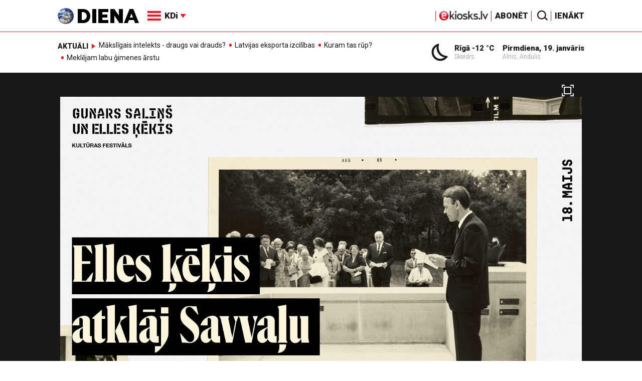

--- FILE ---
content_type: text/html; charset=UTF-8
request_url: https://new.diena.lv/raksts/kd/literatura/notikums-_elles-kekis-atklaj-savvalu_-atklas-brivdabas-makslas-telpu-14317557
body_size: 20572
content:
<!doctype html>
<!--[if lt IE 7]><html class="no-js lt-ie9 lt-ie8 lt-ie7"><![endif]-->
<!--[if IE 7]><html class="no-js lt-ie9 lt-ie8"><![endif]-->
<!--[if IE 8]><html class="no-js lt-ie9"><![endif]-->
<!--[if gt IE 8]><!--><html class="no-js "><!--<![endif]-->
<head>
	<meta charset="utf-8">
	<title>Notikums Elles ķēķis atklāj Savvaļu atklās brīvdabas mākslas telpu / Diena</title>

	<link rel="apple-touch-icon" sizes="57x57" href="/public/assets/icons/apple-icon-57x57.png">
	<link rel="apple-touch-icon" sizes="60x60" href="/public/assets/icons/apple-icon-60x60.png">
	<link rel="apple-touch-icon" sizes="72x72" href="/public/assets/icons/apple-icon-72x72.png">
	<link rel="apple-touch-icon" sizes="76x76" href="/public/assets/icons/apple-icon-76x76.png">
	<link rel="apple-touch-icon" sizes="114x114" href="/public/assets/icons/apple-icon-114x114.png">
	<link rel="apple-touch-icon" sizes="120x120" href="/public/assets/icons/apple-icon-120x120.png">
	<link rel="apple-touch-icon" sizes="144x144" href="/public/assets/icons/apple-icon-144x144.png">
	<link rel="apple-touch-icon" sizes="152x152" href="/public/assets/icons/apple-icon-152x152.png">
	<link rel="apple-touch-icon" sizes="180x180" href="/public/assets/icons/apple-icon-180x180.png">
	<link rel="icon" type="image/png" sizes="192x192"  href="/public/assets/icons/android-icon-192x192.png">
	<link rel="icon" type="image/png" sizes="32x32" href="/public/assets/icons/favicon-32x32.png">
	<link rel="icon" type="image/png" sizes="96x96" href="/public/assets/icons/favicon-96x96.png">
	<link rel="icon" type="image/png" sizes="16x16" href="/public/assets/icons/favicon-16x16.png">
	<link rel="shortcut icon" href="/public/assets/icons/favicon.ico" type="image/x-icon" />
	<link rel="icon" href="/public/assets/icons/favicon.ico" type="image/x-icon" />
	<link rel="manifest" href="/manifest.json">
	<link rel="stylesheet" type="text/css" href="//fonts.googleapis.com/css?family=Roboto:300,400,400italic,900,900italic|Roboto+Slab:700&subset=latin,cyrillic,latin-ext">
	<script async src="https://pagead2.googlesyndication.com/pagead/js/adsbygoogle.js?client=ca-pub-4551895432139638" crossorigin="anonymous"></script>
	<script src="//ads.diena.lv/delivery/asyncjs.php"></script>
			<script src="https://atm.api.dmp.nsaudience.pl/atm.js" async></script>
			<script>
				(function(w,a,c) {
					if(w[a]) { return }
					var s = function() {
					var ar = Array.prototype.slice.call(arguments);
					return new Promise(function(r,e){s[c].push({a:ar,c:r,e:e})});
				}
				s[c] = []
				w[a] = s
				})(window, "__atm", "_calls")
			</script>

			<script>
			pbjs.setConfig({
				userSync: {
					userIds: [{
						name: 'justId',
						params: {
						mode: 'COMBINED',
						url: 'https://id.nsaudience.pl/getId.js'
					},
					storage:{
						expires: 365,
						name: 'justId',
						refreshInSeconds: 1,
						type: 'html5'
					}
				}]
			}});
			</script>

			<script type="application/javascript" src="https://ced.sascdn.com/tag/3323/smart.js" async></script>
			<script type="application/javascript">
				var sas = sas || {};
				sas.cmd = sas.cmd || [];
				sas.cmd.push(function () {
					sas.setup({ networkid: 3323, domain: "https://www14.smartadserver.com", async: true, inSequence:1 });
				});
				sas.cmd.push(function () {
					sas.call("onecall", {
						siteId: 280621,
						pageId: 1074885,
						formats: [
							 { id: 96428 }
							,{ id: 93629 }
							,{ id: 78539 }
							,{ id: 96666 }
							,{ id: 99320 }
							,{ id: 73580 }
							,{ id: 73414 }
						],
						target: ""
						});
				});
			</script><script async src="https://core.dimatter.ai/pubs/diena-lv.min.js"></script>
			<script>
				window.dimatter = window.dimatter || [];
				window.dimatter.push('standalone');
				window.dimatter.push(['_initialize']);
			</script> <script type="text/javascript">
				<!--//--><![CDATA[//><!--
				var pp_gemius_identifier = 'zDDrQnf27JXkxbABwYC2DMVITO51S9BK5cRlFhgEP.j.N7';
				function gemius_pending(i) { window[i] = window[i] || function() {var x = window[i+'_pdata'] = window[i+'_pdata'] || []; x[x.length]=arguments;};};
				gemius_pending('gemius_hit'); gemius_pending('gemius_event'); gemius_pending('pp_gemius_hit'); gemius_pending('pp_gemius_event');
				(function(d,t) {try {var gt=d.createElement(t),s=d.getElementsByTagName(t)[0],l='http'+((location.protocol=='https:')?'s':''); gt.setAttribute('async','async');
				gt.setAttribute('defer','defer'); gt.src=l+'://PREFIX.hit.gemius.pl/xgemius.js'; s.parentNode.insertBefore(gt,s);} catch (e) {}})(document,'script');
				//--><!]]>
				</script>
				
		<script src="/public/scripts/src/init.js?1768797530"></script>
		<script src="https://www.google.com/recaptcha/api.js?hl=lv"></script>
		<script src="https://www.youtube.com/player_api" type="text/javascript"></script>
			<link rel="stylesheet" media="all" href="/public/styles/214/default.css">
	<script src="/public/scripts/tools.js?v=27"></script>
	<script src="/public/scripts/common.js?v=27"></script>
<link rel="canonical" type="" title="" href="https://www.diena.lv/raksts/kd/literatura/notikums-_elles-kekis-atklaj-savvalu_-atklas-brivdabas-makslas-telpu-14317557" />
<meta property="og:title" content="Notikums Elles ķēķis atklāj Savvaļu atklās brīvdabas mākslas telpu" />
<meta property="fb:app_id" content="595548350626442" />
<meta name="twitter:title" content="Notikums Elles ķēķis atklāj Savvaļu atklās brīvdabas mākslas telpu" />
<meta name="twitter:card" content="summary_large_image" />
<meta property="og:url" content="https://www.diena.lv/raksts/kd/literatura/notikums-_elles-kekis-atklaj-savvalu_-atklas-brivdabas-makslas-telpu-14317557" />
<meta name="twitter:url" content="https://www.diena.lv/raksts/kd/literatura/notikums-_elles-kekis-atklaj-savvalu_-atklas-brivdabas-makslas-telpu-14317557" />
<meta property="og:type" content="article" />
<meta property="og:description" content="Sestdien, 18. maijā, ar vērienīgu notikumu Elles ķēķis atklāj Savvaļu notiks Savvaļas 5. sezonas atklāšana. Notikums ir daļa no četru dienu kultūras festivāla Gunars Saliņš un Elles ķēķis, kas piedāvās pilnas dienas programmu ar mūsdienu latviešu dzejnieku un jauno mākslinieku piedalīšanos. Ērtākam apmeklējumam, rīkotāji piedāvā reģistrēties kopīgam braucienam ar īpašo autobusu no Rīgas uz Savvaļu, ar atgriešanos Rīgā šīs pašas dienas izskaņā.

" />
<meta name="twitter:description" content="Sestdien, 18. maijā, ar vērienīgu notikumu Elles ķēķis atklāj Savvaļu notiks Savvaļas 5. sezonas atklāšana. Notikums ir daļa no četru dienu kultūras festivāla Gunars Saliņš un Elles ķēķis, kas piedāvās pilnas dienas programmu ar mūsdienu latviešu dzejnieku un jauno mākslinieku piedalīšanos. Ērtākam apmeklējumam, rīkotāji piedāvā reģistrēties kopīgam braucienam ar īpašo autobusu no Rīgas uz Savvaļu, ar atgriešanos Rīgā šīs pašas dienas izskaņā.

" />
<meta name="description" content="Sestdien, 18. maijā, ar vērienīgu notikumu Elles ķēķis atklāj Savvaļu notiks Savvaļas 5. sezonas atklāšana. Notikums ir daļa no četru dienu kultūras festivāla Gunars Saliņš un Elles ķēķis, kas piedāvās pilnas dienas programmu ar mūsdienu latviešu dzejnieku un jauno mākslinieku piedalīšanos. Ērtākam apmeklējumam, rīkotāji piedāvā reģistrēties kopīgam braucienam ar īpašo autobusu no Rīgas uz Savvaļu, ar atgriešanos Rīgā šīs pašas dienas izskaņā.

" />
<meta property="og:image" content="https://cdn.diena.lv/media/2024/05/1/wide/3f015717841b.jpg" />
<meta name="twitter:image" content="https://cdn.diena.lv/media/2024/05/1/wide/3f015717841b.jpg" />
<meta name="keywords" content="" />
<meta name="viewport" content="width=device-width,initial-scale=1,maximum-scale=1, user-scalable=no" />
<meta name="apple-mobile-web-app-title" content="Diena" />
<meta name="msapplication-TileColor" content="#e61a29" />
<meta name="msapplication-TileImage" content="/public/assets/icons/ms-icon-144x144.png" />
<meta name="theme-color" content="#e61a29" />
</head>
<body>
<script>
  window.fbAsyncInit = function() {
    FB.init({
      appId      : '595548350626442',
      xfbml      : true,
      version    : 'v2.6'
    });
  };

  (function(d, s, id){
     var js, fjs = d.getElementsByTagName(s)[0];
     if (d.getElementById(id)) {return;}
     js = d.createElement(s); js.id = id;
     js.src = "//connect.facebook.net/en_US/sdk.js";
     fjs.parentNode.insertBefore(js, fjs);
   }(document, 'script', 'facebook-jssdk'));
</script>

<script>
	Diena.ads.openxUrl='ads.diena.lv'; Diena.ads.skins ={"8":{"left":"https:\/\/cdn.diena.lv\/ads\/skins\/15107506075a0c398f6d0eb.png","right":"https:\/\/cdn.diena.lv\/ads\/skins\/15107506075a0c398f70917.png","left_bi":1,"right_bi":1,"repeat":true,"color":"ba2025"},"27":{"left":"https:\/\/cdn.diena.lv\/ads\/skins\/169208724264db33ca24675.png","right":"https:\/\/cdn.diena.lv\/ads\/skins\/169208724264db33ca2691b.png","left_bi":2093,"right_bi":2093,"repeat":true,"color":""},"28":{"left":"https:\/\/cdn.diena.lv\/ads\/skins\/16960039836516f78fc05be.png","right":"https:\/\/cdn.diena.lv\/ads\/skins\/16960039836516f78fc0ac3.png","left_bi":2158,"right_bi":2158,"repeat":true,"color":""},"29":{"left":"https:\/\/cdn.diena.lv\/ads\/skins\/1698054306653640a2d6e6c.jpg","right":"https:\/\/cdn.diena.lv\/ads\/skins\/1698054306653640a2d70a5.jpg","left_bi":2143,"right_bi":2143,"repeat":true,"color":""},"31":{"left":"https:\/\/cdn.diena.lv\/ads\/skins\/170022668065576678de0f2.png","right":"https:\/\/cdn.diena.lv\/ads\/skins\/170022668065576678de2fc.png","left_bi":2172,"right_bi":2172,"repeat":true,"color":""},"32":{"left":"https:\/\/cdn.diena.lv\/ads\/skins\/171031591765f1598df2b97.jpeg","right":"https:\/\/cdn.diena.lv\/ads\/skins\/171031591765f1598df2e50.jpeg","left_bi":2247,"right_bi":2247,"repeat":true,"color":""},"33":{"left":"https:\/\/cdn.diena.lv\/ads\/skins\/171465685366339655204fb.jpg","right":"https:\/\/cdn.diena.lv\/ads\/skins\/17146568536633965520bae.jpg","left_bi":2285,"right_bi":2285,"repeat":true,"color":"0085ca"}}; Diena.routes = {"galleryFullscreen":"?rt=media%2Fgallery&ac=fullscreengallery","shopFullscreen":"?rt=shop%2Fproduct&ac=fullscreengallery","articleFullscreen":"?rt=articles%2Fview&ac=fullscreengallery","userLogin":"?rt=user&ac=login","forgotPassword":"?rt=user&ac=passrestore","passReset":"?rt=user&ac=passreset","userRegister":"?rt=user&ac=register","shopCart":"?rt=shop%2Fcart&ac=contents"};	Diena.events.send('onLoad');
</script>





<section id="mobile-menu" class="flyout inverse">
	<section class="flyout__menu">
		<ul>
			<li class="special">
				<a href="https://www.diena.lv/eveikals/" target="_blank">Abonēt</a>
				<a href="https://ekiosks.lv/" target="_blank"><img style="display: block; height: 19px;" src="/public/assets/logo/e-kiosks_balts2.png"></a>
			</li>
							<li class="special">
					<a href="javascript:;" onclick="Diena.user.showLogin();">Ienākt</a>
				</li>
							<li class="special">
				<a href="/izpirktadiena">Informēt</a>
			</li>
							<li>
					<a href="/latvija/">Latvijā</a>
					<ul><li><a href="/latvija/zinas/">Ziņas</a></li><li><a href="/latvija/politika/">Politika</a></li><li><a href="/latvija/riga/">Rīgā</a></li><li><a href="/latvija/novados/">Novados</a></li><li><a href="/latvija/kriminalzinas/">Kriminālziņas</a></li></ul>				</li>
								<li>
					<a href="/pasaule/">Pasaulē</a>
					<ul><li><a href="/pasaule/baltijas-valstis/">Baltijas valstis</a></li><li><a href="/pasaule/eiropa/">Eiropa</a></li><li><a href="/pasaule/asv/">ASV</a></li><li><a href="/pasaule/krievija/">Krievija</a></li><li><a href="/pasaule/tuvie-austrumi/">Tuvie austrumi</a></li><li><a href="/pasaule/cits/">Cits</a></li></ul>				</li>
								<li>
					<a href="/sports/">Sports</a>
					<ul><li><a href="/sports/hokejs/">Hokejs</a></li><li><a href="/sports/basketbols/">Basketbols</a></li><li><a href="/sports/futbols/">Futbols</a></li><li><a href="/sports/teniss/">Teniss</a></li><li><a href="/sports/volejbols/">Volejbols</a></li><li><a href="/sports/motoru-sports/">Motoru sports</a></li><li><a href="/sports/vieglatletika/">Vieglatlētika</a></li><li><a href="/sports/ritenbrauksana/">Riteņbraukšana</a></li><li><a href="/sports/ziemas-sports/">Ziemas sports</a></li><li><a href="/sports/citi/">Citi</a></li></ul>				</li>
								<li>
					<a href="/sestdiena/">SestDiena</a>
					<ul><li><a href="/sestdiena/sonedel-sestdiena/">Šonedēļ SestDienā</a></li><li><a href="/sestdiena/sestdienas-salons/">SestDienas salons</a></li><li><a href="/sestdiena/pasaule/">Pasaule</a></li><li><a href="/sestdiena/politika/">Politika</a></li><li><a href="/sestdiena/tema/">Tēma</a></li><li><a href="/sestdiena/pieredze/">Pieredze</a></li><li><a href="/sestdiena/in-memoriam/">In memoriam</a></li><li><a href="/sestdiena/tuvplana/">Tuvplānā</a></li><li><a href="/sestdiena/celojumi/">Ceļojumi</a></li><li><a href="/sestdiena/latvijai-vajag/">Latvijai vajag </a></li><li><a href="/sestdienas-receptes/">SestDienas receptes</a></li></ul>				</li>
								<li  class="active">
					<a href="/kd/">KDi</a>
					<ul><li><a href="/kd/zinas/">Ziņas</a></li><li><a href="/kd/muzika/">Mūzika</a></li><li><a href="/kd/maksla/">Māksla</a></li><li><a href="/kd/teatris/">Teātris</a></li><li class="active"><a href="/kd/literatura/">Literatūra</a></li><li><a href="/kd/kinotv/">Kino/TV</a></li><li><a href="/kd/eksperti-blogeri/">Eksperti/Blogeri</a></li><li><a href="/kd/intervijas/">Intervijas</a></li><li><a href="/kd/recenzijas/">Recenzijas</a></li><li><a href="/kd/gramatas/">Grāmatas</a></li><li><a href="/kd/konkursi/">Konkursi</a></li><li><a href="/kd/celojumi/">Ceļojumi</a></li><li><a href="/kd/kd-afisa/">KD Afiša</a></li><li><a href="/kd/deja/">Deja</a></li></ul>				</li>
								<li>
					<a href="/sporta-avize/">Sporta Avīze</a>
					<ul><li><a href="/sporta-avize/intervijas/">Intervijas</a></li><li><a href="/sporta-avize/portrets/">Portrets</a></li><li><a href="/sporta-avize/tuvplana/">Tuvplānā</a></li></ul>				</li>
								<li>
					<a href="/uznemeja-diena/">Uzņēmēja Diena</a>
					<ul><li><a href="/uznemeja-diena/zinas/">Ziņas</a></li><li><a href="/uznemeja-diena/intervijas/">Intervijas</a></li><li><a href="/uznemeja-diena/razosana/">Ražošana</a></li><li><a href="/uznemeja-diena/karjera/">Karjera</a></li><li><a href="/uznemeja-diena/pasaule/">Pasaulē</a></li><li><a href="/uznemeja-diena/ipasums/">Īpašums</a></li><li><a href="/uznemeja-diena/finanses/">Finanses</a></li></ul>				</li>
								<li>
					<a href="/dzivesstils/">Dzīvesstils</a>
					<ul><li><a href="/dzivesstils/veseliba/">Veselība</a></li><li><a href="/dzivesstils/darzadiena/">Dārza Diena</a></li><li><a href="/dzivesstils/seniorudiena/">Senioru Diena</a></li><li><a href="/dzivesstils/dienas-padomi/">Dienas padomi</a></li></ul>				</li>
								<li>
					<a href="/videunturisms/">Vide un tūrisms</a>
					<ul><li><a href="/videunturisms/videsdiena/">Vides Diena</a></li><li><a href="/videunturisms/turisms/">Tūrisms</a></li><li><a href="/videunturisms/celosana/">Ceļošana </a></li><li><a href="/videunturisms/dabasdiena/">Dabas Diena</a></li></ul>				</li>
								<li>
					<a href="/izklaide/">Izklaide</a>
					<ul><li><a href="/izklaide/interesanti/">Interesanti</a></li><li><a href="/izklaide/receptes/">Receptes</a></li><li><a href="/izklaide/dzivnieki/">Dzīvnieki</a></li><li><a href="/izklaide/notikumi/">Notikumi</a></li><li><a href="/izklaide/cits/">Cits</a></li><li><a href="/tehnologijas/tehnologijas/">Tehnoloģijas</a></li><li><a href="/izklaide/zirnis-joko/">Zirnis joko</a></li></ul>				</li>
								<li>
					<a href="/foto/">Foto</a>
									</li>
								<li>
					<a href="/projekti-grupa/">Projekti</a>
					<ul><li><a href="/melu-tvertne/">Projekts &quot;Melu tvertne&quot;</a></li><li><a href="https://www.diena.lv/atslegvards/atgriezoties-majas">Atgriežoties mājās</a></li><li><a href="https://www.diena.lv/atslegvards/kapec-man-tas-jazina">Kāpēc man tas jāzina?</a></li><li><a href="https://www.diena.lv/atslegvards/sports-mus-vieno">Sports mūs vieno!</a></li><li><a href="https://www.diena.lv/atslegvards/atpakal-latvija">Atpakaļ Latvijā</a></li><li><a href="https://www.diena.lv/atslegvards/vai-viegli-but">Vai viegli būt</a></li></ul>				</li>
						</ul>
	</section>

	<section class="flyout__search">
		<form action="/search/" method="get">
			<div class="form-group">
				<input name="keyword" name="keyword" type="text" class="form-control form-control-lg" placeholder="Meklēt...">
			</div>
		</form>
	</section>

	<section class="flyout__weather">
		<div class="flyout__heading">Laika ziņas</div>

		<h5>Šodien</h5>
		<a href="/laika-zinas/">
			
		<div class="weather-box">
			<figure>
				<i class="icon-sw-02"></i>
			</figure>
			<aside>
				<span class="weather-box__temp">-12 °C</span>
				<span class="weather-box__wind">Vējš <i class="icon-wind-S"></i> 2.57 m/s</span>
			</aside>
			<figcaption>Skaidrs</figcaption>
		</div>		</a>
	</section>
</section>

<header class="navigation topnav fixed compact" id="main-header">
	
	<div class="container">
		<div class="topnav__container">
			<section class="navigation__brand">
				<a href="/" style="background: none;">
					<img style="display: block; width:100%" src="/public/assets/logo/logo.png" alt="Diena" />
				</a>
			</section>

			<section class="navigation__menu">
				<ul class="navigation-main responsive-nav">
											<li>
							<a href="/latvija/">Latvijā</a>
															<ul>
																			<li><a href="/latvija/zinas/">Ziņas</a></li>
																				<li><a href="/latvija/politika/">Politika</a></li>
																				<li><a href="/latvija/riga/">Rīgā</a></li>
																				<li><a href="/latvija/novados/">Novados</a></li>
																				<li><a href="/latvija/kriminalzinas/">Kriminālziņas</a></li>
																		</ul>
														</li>
												<li>
							<a href="/pasaule/">Pasaulē</a>
															<ul>
																			<li><a href="/pasaule/baltijas-valstis/">Baltijas valstis</a></li>
																				<li><a href="/pasaule/eiropa/">Eiropa</a></li>
																				<li><a href="/pasaule/asv/">ASV</a></li>
																				<li><a href="/pasaule/krievija/">Krievija</a></li>
																				<li><a href="/pasaule/tuvie-austrumi/">Tuvie austrumi</a></li>
																				<li><a href="/pasaule/cits/">Cits</a></li>
																		</ul>
														</li>
												<li>
							<a href="/sports/">Sports</a>
															<ul>
																			<li><a href="/sports/hokejs/">Hokejs</a></li>
																				<li><a href="/sports/basketbols/">Basketbols</a></li>
																				<li><a href="/sports/futbols/">Futbols</a></li>
																				<li><a href="/sports/teniss/">Teniss</a></li>
																				<li><a href="/sports/volejbols/">Volejbols</a></li>
																				<li><a href="/sports/motoru-sports/">Motoru sports</a></li>
																				<li><a href="/sports/vieglatletika/">Vieglatlētika</a></li>
																				<li><a href="/sports/ritenbrauksana/">Riteņbraukšana</a></li>
																				<li><a href="/sports/ziemas-sports/">Ziemas sports</a></li>
																				<li><a href="/sports/citi/">Citi</a></li>
																		</ul>
														</li>
												<li>
							<a href="/sestdiena/">SestDiena</a>
															<ul>
																			<li><a href="/sestdiena/sonedel-sestdiena/">Šonedēļ SestDienā</a></li>
																				<li><a href="/sestdiena/sestdienas-salons/">SestDienas salons</a></li>
																				<li><a href="/sestdiena/pasaule/">Pasaule</a></li>
																				<li><a href="/sestdiena/politika/">Politika</a></li>
																				<li><a href="/sestdiena/tema/">Tēma</a></li>
																				<li><a href="/sestdiena/pieredze/">Pieredze</a></li>
																				<li><a href="/sestdiena/in-memoriam/">In memoriam</a></li>
																				<li><a href="/sestdiena/tuvplana/">Tuvplānā</a></li>
																				<li><a href="/sestdiena/celojumi/">Ceļojumi</a></li>
																				<li><a href="/sestdiena/latvijai-vajag/">Latvijai vajag </a></li>
																				<li><a href="/sestdienas-receptes/">SestDienas receptes</a></li>
																		</ul>
														</li>
												<li  class="active">
							<a href="/kd/">KDi</a>
															<ul>
																			<li><a href="/kd/zinas/">Ziņas</a></li>
																				<li><a href="/kd/muzika/">Mūzika</a></li>
																				<li><a href="/kd/maksla/">Māksla</a></li>
																				<li><a href="/kd/teatris/">Teātris</a></li>
																				<li><a href="/kd/literatura/">Literatūra</a></li>
																				<li><a href="/kd/kinotv/">Kino/TV</a></li>
																				<li><a href="/kd/eksperti-blogeri/">Eksperti/Blogeri</a></li>
																				<li><a href="/kd/intervijas/">Intervijas</a></li>
																				<li><a href="/kd/recenzijas/">Recenzijas</a></li>
																				<li><a href="/kd/gramatas/">Grāmatas</a></li>
																				<li><a href="/kd/konkursi/">Konkursi</a></li>
																				<li><a href="/kd/celojumi/">Ceļojumi</a></li>
																				<li><a href="/kd/kd-afisa/">KD Afiša</a></li>
																				<li><a href="/kd/deja/">Deja</a></li>
																		</ul>
														</li>
												<li>
							<a href="/sporta-avize/">Sporta Avīze</a>
															<ul>
																			<li><a href="/sporta-avize/intervijas/">Intervijas</a></li>
																				<li><a href="/sporta-avize/portrets/">Portrets</a></li>
																				<li><a href="/sporta-avize/tuvplana/">Tuvplānā</a></li>
																		</ul>
														</li>
												<li>
							<a href="/uznemeja-diena/">Uzņēmēja Diena</a>
															<ul>
																			<li><a href="/uznemeja-diena/zinas/">Ziņas</a></li>
																				<li><a href="/uznemeja-diena/intervijas/">Intervijas</a></li>
																				<li><a href="/uznemeja-diena/razosana/">Ražošana</a></li>
																				<li><a href="/uznemeja-diena/karjera/">Karjera</a></li>
																				<li><a href="/uznemeja-diena/pasaule/">Pasaulē</a></li>
																				<li><a href="/uznemeja-diena/ipasums/">Īpašums</a></li>
																				<li><a href="/uznemeja-diena/finanses/">Finanses</a></li>
																		</ul>
														</li>
												<li>
							<a href="/dzivesstils/">Dzīvesstils</a>
															<ul>
																			<li><a href="/dzivesstils/veseliba/">Veselība</a></li>
																				<li><a href="/dzivesstils/darzadiena/">Dārza Diena</a></li>
																				<li><a href="/dzivesstils/seniorudiena/">Senioru Diena</a></li>
																				<li><a href="/dzivesstils/dienas-padomi/">Dienas padomi</a></li>
																		</ul>
														</li>
												<li>
							<a href="/videunturisms/">Vide un tūrisms</a>
															<ul>
																			<li><a href="/videunturisms/videsdiena/">Vides Diena</a></li>
																				<li><a href="/videunturisms/turisms/">Tūrisms</a></li>
																				<li><a href="/videunturisms/celosana/">Ceļošana </a></li>
																				<li><a href="/videunturisms/dabasdiena/">Dabas Diena</a></li>
																		</ul>
														</li>
												<li>
							<a href="/izklaide/">Izklaide</a>
															<ul>
																			<li><a href="/izklaide/interesanti/">Interesanti</a></li>
																				<li><a href="/izklaide/receptes/">Receptes</a></li>
																				<li><a href="/izklaide/dzivnieki/">Dzīvnieki</a></li>
																				<li><a href="/izklaide/notikumi/">Notikumi</a></li>
																				<li><a href="/izklaide/cits/">Cits</a></li>
																				<li><a href="/tehnologijas/tehnologijas/">Tehnoloģijas</a></li>
																				<li><a href="/izklaide/zirnis-joko/">Zirnis joko</a></li>
																		</ul>
														</li>
												<li>
							<a href="/foto/">Foto</a>
													</li>
												<li>
							<a href="/projekti-grupa/">Projekti</a>
															<ul>
																			<li><a href="/melu-tvertne/">Projekts &quot;Melu tvertne&quot;</a></li>
																				<li><a href="https://www.diena.lv/atslegvards/atgriezoties-majas">Atgriežoties mājās</a></li>
																				<li><a href="https://www.diena.lv/atslegvards/kapec-man-tas-jazina">Kāpēc man tas jāzina?</a></li>
																				<li><a href="https://www.diena.lv/atslegvards/sports-mus-vieno">Sports mūs vieno!</a></li>
																				<li><a href="https://www.diena.lv/atslegvards/atpakal-latvija">Atpakaļ Latvijā</a></li>
																				<li><a href="https://www.diena.lv/atslegvards/vai-viegli-but">Vai viegli būt</a></li>
																		</ul>
														</li>
										</ul>

				<div id="navigation__submenu" class="navigation__submenu dropdown">
										<a data-toggle="dropdown" href="javascript:;">
						<i class="icon-nav"></i>
						<span>
							KDi							<i class="icon-arrow2_d"></i>
						</span>
					</a>
					
					<div class="dropdown-menu">
						<div class="navigation__submenu__wrap">
							<nav class="navigation__submenu__primary">
								<ul>
																			<li>
											<a rel="sect-3" href="/latvija/">Latvijā</a>
										</li>
																				<li>
											<a rel="sect-4" href="/pasaule/">Pasaulē</a>
										</li>
																				<li>
											<a rel="sect-5" href="/sports/">Sports</a>
										</li>
																				<li>
											<a rel="sect-78" href="/sestdiena/">SestDiena</a>
										</li>
																				<li  class="active">
											<a rel="sect-7" href="/kd/">KDi</a>
										</li>
																				<li>
											<a rel="sect-309" href="/sporta-avize/">Sporta Avīze</a>
										</li>
																				<li>
											<a rel="sect-6" href="/uznemeja-diena/">Uzņēmēja Diena</a>
										</li>
																				<li>
											<a rel="sect-167" href="/dzivesstils/">Dzīvesstils</a>
										</li>
																				<li>
											<a rel="sect-179" href="/videunturisms/">Vide un tūrisms</a>
										</li>
																				<li>
											<a rel="sect-8" href="/izklaide/">Izklaide</a>
										</li>
																				<li>
											<a rel="sect-10" href="/foto/">Foto</a>
										</li>
																				<li>
											<a rel="sect-304" href="/projekti-grupa/">Projekti</a>
										</li>
																		</ul>
							</nav>
							<div class="navigation__submenu__secondary">
																	<ul id="sect-3">
										<li>
												<a href="/latvija/zinas/">Ziņas</a>
											</li><li>
												<a href="/latvija/politika/">Politika</a>
											</li><li>
												<a href="/latvija/riga/">Rīgā</a>
											</li><li>
												<a href="/latvija/novados/">Novados</a>
											</li><li>
												<a href="/latvija/kriminalzinas/">Kriminālziņas</a>
											</li>									</ul>
																		<ul id="sect-4">
										<li>
												<a href="/pasaule/baltijas-valstis/">Baltijas valstis</a>
											</li><li>
												<a href="/pasaule/eiropa/">Eiropa</a>
											</li><li>
												<a href="/pasaule/asv/">ASV</a>
											</li><li>
												<a href="/pasaule/krievija/">Krievija</a>
											</li><li>
												<a href="/pasaule/tuvie-austrumi/">Tuvie austrumi</a>
											</li><li>
												<a href="/pasaule/cits/">Cits</a>
											</li>									</ul>
																		<ul id="sect-5">
										<li>
												<a href="/sports/hokejs/">Hokejs</a>
											</li><li>
												<a href="/sports/basketbols/">Basketbols</a>
											</li><li>
												<a href="/sports/futbols/">Futbols</a>
											</li><li>
												<a href="/sports/teniss/">Teniss</a>
											</li><li>
												<a href="/sports/volejbols/">Volejbols</a>
											</li><li>
												<a href="/sports/motoru-sports/">Motoru sports</a>
											</li><li>
												<a href="/sports/vieglatletika/">Vieglatlētika</a>
											</li><li>
												<a href="/sports/ritenbrauksana/">Riteņbraukšana</a>
											</li><li>
												<a href="/sports/ziemas-sports/">Ziemas sports</a>
											</li><li>
												<a href="/sports/citi/">Citi</a>
											</li>									</ul>
																		<ul id="sect-78">
										<li>
												<a href="/sestdiena/sonedel-sestdiena/">Šonedēļ SestDienā</a>
											</li><li>
												<a href="/sestdiena/sestdienas-salons/">SestDienas salons</a>
											</li><li>
												<a href="/sestdiena/pasaule/">Pasaule</a>
											</li><li>
												<a href="/sestdiena/politika/">Politika</a>
											</li><li>
												<a href="/sestdiena/tema/">Tēma</a>
											</li><li>
												<a href="/sestdiena/pieredze/">Pieredze</a>
											</li><li>
												<a href="/sestdiena/in-memoriam/">In memoriam</a>
											</li><li>
												<a href="/sestdiena/tuvplana/">Tuvplānā</a>
											</li><li>
												<a href="/sestdiena/celojumi/">Ceļojumi</a>
											</li><li>
												<a href="/sestdiena/latvijai-vajag/">Latvijai vajag </a>
											</li><li>
												<a href="/sestdienas-receptes/">SestDienas receptes</a>
											</li>									</ul>
																		<ul id="sect-7">
										<li>
												<a href="/kd/zinas/">Ziņas</a>
											</li><li>
												<a href="/kd/muzika/">Mūzika</a>
											</li><li>
												<a href="/kd/maksla/">Māksla</a>
											</li><li>
												<a href="/kd/teatris/">Teātris</a>
											</li><li class="active">
												<a href="/kd/literatura/">Literatūra</a>
											</li><li>
												<a href="/kd/kinotv/">Kino/TV</a>
											</li><li>
												<a href="/kd/eksperti-blogeri/">Eksperti/Blogeri</a>
											</li><li>
												<a href="/kd/intervijas/">Intervijas</a>
											</li><li>
												<a href="/kd/recenzijas/">Recenzijas</a>
											</li><li>
												<a href="/kd/gramatas/">Grāmatas</a>
											</li><li>
												<a href="/kd/konkursi/">Konkursi</a>
											</li><li>
												<a href="/kd/celojumi/">Ceļojumi</a>
											</li><li>
												<a href="/kd/kd-afisa/">KD Afiša</a>
											</li><li>
												<a href="/kd/deja/">Deja</a>
											</li>									</ul>
																		<ul id="sect-309">
										<li>
												<a href="/sporta-avize/intervijas/">Intervijas</a>
											</li><li>
												<a href="/sporta-avize/portrets/">Portrets</a>
											</li><li>
												<a href="/sporta-avize/tuvplana/">Tuvplānā</a>
											</li>									</ul>
																		<ul id="sect-6">
										<li>
												<a href="/uznemeja-diena/zinas/">Ziņas</a>
											</li><li>
												<a href="/uznemeja-diena/intervijas/">Intervijas</a>
											</li><li>
												<a href="/uznemeja-diena/razosana/">Ražošana</a>
											</li><li>
												<a href="/uznemeja-diena/karjera/">Karjera</a>
											</li><li>
												<a href="/uznemeja-diena/pasaule/">Pasaulē</a>
											</li><li>
												<a href="/uznemeja-diena/ipasums/">Īpašums</a>
											</li><li>
												<a href="/uznemeja-diena/finanses/">Finanses</a>
											</li>									</ul>
																		<ul id="sect-167">
										<li>
												<a href="/dzivesstils/veseliba/">Veselība</a>
											</li><li>
												<a href="/dzivesstils/darzadiena/">Dārza Diena</a>
											</li><li>
												<a href="/dzivesstils/seniorudiena/">Senioru Diena</a>
											</li><li>
												<a href="/dzivesstils/dienas-padomi/">Dienas padomi</a>
											</li>									</ul>
																		<ul id="sect-179">
										<li>
												<a href="/videunturisms/videsdiena/">Vides Diena</a>
											</li><li>
												<a href="/videunturisms/turisms/">Tūrisms</a>
											</li><li>
												<a href="/videunturisms/celosana/">Ceļošana </a>
											</li><li>
												<a href="/videunturisms/dabasdiena/">Dabas Diena</a>
											</li>									</ul>
																		<ul id="sect-8">
										<li>
												<a href="/izklaide/interesanti/">Interesanti</a>
											</li><li>
												<a href="/izklaide/receptes/">Receptes</a>
											</li><li>
												<a href="/izklaide/dzivnieki/">Dzīvnieki</a>
											</li><li>
												<a href="/izklaide/notikumi/">Notikumi</a>
											</li><li>
												<a href="/izklaide/cits/">Cits</a>
											</li><li>
												<a href="/tehnologijas/tehnologijas/">Tehnoloģijas</a>
											</li><li>
												<a href="/izklaide/zirnis-joko/">Zirnis joko</a>
											</li>									</ul>
																		<ul id="sect-304">
										<li>
												<a href="/melu-tvertne/">Projekts &quot;Melu tvertne&quot;</a>
											</li><li>
												<a href="https://www.diena.lv/atslegvards/atgriezoties-majas">Atgriežoties mājās</a>
											</li><li>
												<a href="https://www.diena.lv/atslegvards/kapec-man-tas-jazina">Kāpēc man tas jāzina?</a>
											</li><li>
												<a href="https://www.diena.lv/atslegvards/sports-mus-vieno">Sports mūs vieno!</a>
											</li><li>
												<a href="https://www.diena.lv/atslegvards/atpakal-latvija">Atpakaļ Latvijā</a>
											</li><li>
												<a href="https://www.diena.lv/atslegvards/vai-viegli-but">Vai viegli būt</a>
											</li>									</ul>
																</div>
						</div>
					</div>
				</div>
			</section>

<!--			<section class="navigation__weather">
				<div class="infowidget ">
			<div class="infowidget__icon">
				<a href="/laika-zinas/"><i class="icon-sw-02"></i></a>
			</div>
			<dl>
				<dt><a href="/laika-zinas/">Rīgā -12 °C</a></dt>
				<dd>Skaidrs</dd>
			</dl>
		</div>			</section>

			<section class="navigation__date">
				<div class="infowidget ">
			<dl>
				<dt><a href="javascript:;">Pirmdiena, 19. janvāris</a></dt>
				<dd>Alnis, Andulis</dd>
			</dl>
		</div>			</section>-->

			<section class="navigation__subscribe">
			<a href="https://ekiosks.lv/" target="_blank"><img style="display: block; height: 19px;" src="/public/assets/logo/e-kiosks_melns_bez_abon.jpg"></a>
			</section>

			<section class="navigation__subscribe">
				<a href="https://www.diena.lv/eveikals/" target="_blank">Abonēt</a>
			</section>

			<section class="navigation__search">
				<a href="/search/">
					<i class="icon-search"></i>
				</a>
			</section>

							<section class="navigation__user">
					<a href="javascript:;" onclick="Diena.user.showLogin({close:0});">Ienākt</a>
				</section>
				
			<section class="navigation__mobile">
				<button type="button" id="mobile-toggle" class="hamburger collapsed">
					<span class="icon-bar bar1"></span>
					<span class="icon-bar bar2"></span>
					<span class="icon-bar bar3"></span>
					<span class="icon-bar bar5"></span>
				</button>
			</section>
		</div>
	</div>
</header>

	<header class="topnav infopanel">
		<div class="container main">
			<div class="topnav__container">
				<section class="infopanel__actual">
					<div class="nav-links "><span><em>Aktuāli</em><i class="icon-arrow2_r"></i></span><ul><li><a  href="/atslegvards/maksligais-intelekts-draugs-vai-drauds">Mākslīgais intelekts - draugs vai drauds?</a></li><li><a  href="/atslegvards/latvijas-eksporta-izcilibas">Latvijas eksporta izcilības</a></li><li><a  href="/atslegvards/kuram-tas-rup">Kuram tas rūp?</a></li><li><a  href="/atslegvards/meklejam-labu-gimenes-arstu">Meklējam labu ģimenes ārstu</a></li></ul></div>				</section>
				<section class="infopanel__weather">
					<div class="infowidget ">
			<div class="infowidget__icon">
				<a href="/laika-zinas/"><i class="icon-sw-02"></i></a>
			</div>
			<dl>
				<dt><a href="/laika-zinas/">Rīgā -12 °C</a></dt>
				<dd>Skaidrs</dd>
			</dl>
		</div>				</section>
				<section class="infopanel__date">
					<div class="infowidget ">
			<dl>
				<dt>Pirmdiena, 19. janvāris</dt>
				<dd>Alnis, Andulis</dd>
			</dl>
		</div>				</section>
			</div>
		</div>
	</header>


	

<main>
	
	
	<section class="story-media">
		<div class="gallery-blur"><div  style="background-image:url(https://cdn.diena.lv/media/2024/05/1/large/3f015717841b.jpg)" class="gallery-blur__img"></div><section class="gallery   not-ready"  data-speed="300" data-fullscreen="0" data-thumbnails="0" data-arrows="true" data-start="0" data-type="article" data-id="14317557"><div data-idx="1" class="photo  gallery__item"><figure style="background-image:url('https://cdn.diena.lv/media/2024/05/1/large/3f015717841b.jpg')"><a class="photo_fullscrtoggle" href="javascript:;"><i class="icon-fullscreen"></i></a><span class="photo__copyright">Publicitātes foto</span></figure>
				<figcaption>
					<span class="photo__caption no-caption"></span>
				</figcaption></div></section></div>
	</section>

	<div class="container content main">
		<article class="module article">
			<header class="article__headline">
			<h1>
			Notikums <em>Elles ķēķis atklāj Savvaļu</em> atklās brīvdabas mākslas telpu		</h1>
		<div class="article__lead">
			Sestdien, 18. maijā, ar vērienīgu notikumu <em>Elles ķēķis atklāj Savvaļu</em> notiks Savvaļas 5. sezonas atklāšana. Notikums ir daļa no četru dienu kultūras festivāla <em>Gunars Saliņš un Elles ķēķis</em>, kas piedāvās pilnas dienas programmu ar mūsdienu latviešu dzejnieku un jauno mākslinieku piedalīšanos. Ērtākam apmeklējumam, rīkotāji piedāvā reģistrēties kopīgam braucienam ar īpašo autobusu no Rīgas uz Savvaļu, ar atgriešanos Rīgā šīs pašas dienas izskaņā.

		</div>
		</header><ins data-revive-zoneid="1" data-revive-id="d1b657e3bb3f3520dd449f74d0552bf4"></ins>
			<div class="row">
				<div class="col-xs-12 col-lg-9">
					<div class="article__column">
						<ins data-revive-zoneid="16" data-revive-id="d1b657e3bb3f3520dd449f74d0552bf4"></ins>
						<div class="row">
							<aside class="col-xs-12 col-md-4">
								<div class="article__sidebar">
									<section class="block article__info">
	<div class="article__authors"><dl><dt><img src="https://cdn.diena.lv/agency/58332fdf62057.jpg"/></dt></dl></div>
	<div class="article__dates">
		<time>13. maijs, 2024, 19:18</time>
	</div>

	<a href="/kd/literatura/" class="badge">Literatūra</a>

	<p class="article__comcnt">
			</p>


	<div class="hidden-sm-down">
		<h6>Ieteikt rakstu</h6>
		<div id="share696db559b3989" class="share " data-image="" data-info="" data-title="Tm90aWt1bXMgRWxsZXMgxLfEk8S3aXMgYXRrbMSBaiBTYXZ2YcS8dSBhdGtsxIFzIGJyxKt2ZGFiYXMgbcSBa3NsYXMgdGVscHU=" data-link="https://www.diena.lv/raksts/kd/literatura/notikums-_elles-kekis-atklaj-savvalu_-atklas-brivdabas-makslas-telpu-14317557">
			<div>
					 
					<ul>
						<li><a data-id="facebook" href="javascript:;"><i class="icon-facebook"></i> <em>0</em></a></li>
						<li><a data-id="draugiem" href="javascript:;"><i class="icon-draugiem"></i> <em>0</em></a></li>
						<li><a data-id="twitter" href="javascript:;"><i class="icon-twitter"></i> <em></em></a></li>
					</ul>
			</div>
		</div> 
	</div>
</section>

<section class="block hidden-sm-down">
	<h3>Tēmas</h3>
	<ul class="theme-list">
					<li><a href="/atslegvards/savvala">Savvaļa</a></li>
						<li><a href="/atslegvards/gunars-salins">Gunars Saliņš</a></li>
				</ul>
</section>

 <ins data-revive-zoneid="33" data-revive-id="d1b657e3bb3f3520dd449f74d0552bf4"></ins>
								</div>
							</aside>
							<div class="col-xs-12 col-md-8">
									<section class="block article__body ">
		
				<script src="https://tags.adnuntius.com/concept_cph/HwhYNQOgP.prod.js" async></script>
				<div id="cncpt-dsk_art1"></div>		
		<p>"Kad iebrauksi kailaj&#257; &#325;ujork&#257;,<br>
b&#363;si ar mums Tu vienis pr&#257;tis:<br>
t&#257; j&#257;apme&#382;o!"<br>
Gunars Sali&#326;&scaron;</p>

<p>Pas&#257;kum&#257; dzejnieks Semjons Ha&#326;ins pied&#257;v&#257;s akciju <em>Pastaiga &#325;ujork&#257; </em>(s&#257;kums plkst. 12.30), iepaz&#299;stinot ar st&#257;stiem par <em>Elles &#311;&#275;&#311;i</em> un grup&#275;juma tekstu las&#299;jumiem m&#363;sdienu latvie&scaron;u dzejnieku izpild&#299;jum&#257;, kas norisin&#257;sies Savva&#316;as dabas tak&#257;s, kur b&#363;s redzami ar&#299; Latvijas M&#257;kslas akad&#275;mijas <em>POST </em>ma&#291;istrat&#363;ras programmas studentu veidotie objekti, kas papildin&#257;s Savva&#316;as br&#299;vdabas izst&#257;di. Plkst. 15.30 K&#257;rlis V&#275;rdi&#326;&scaron; iepaz&#299;stin&#257;s ar jauno Sali&#326;a dzejas izlasi <em>Apme&#382;osim &#325;ujorku (Neputns,</em> 2024), kas aptver 101 spo&#382;&#257;ko no vi&#326;a liriskajiem un liroepiskajiem dzejo&#316;iem, kas sarakst&#299;ti no 1945. l&#299;dz 2003. gadam.</p>

<p>Ar dzejas las&#299;jumiem dub&#316;u koncertz&#257;l&#275; plkst. 16.00 festiv&#257;la apmekl&#275;t&#257;jus priec&#275;s dzejnieki Marija Lu&#299;ze Me&#316;&#311;e, K&#257;rlis V&#275;rdi&#326;&scaron;, Semjons Ha&#326;ins, Arvis Viguls un Aivars Madris, savuk&#257;rt ap plkst. 17.00 pas&#257;kumu Savva&#316;as b&#257;z&#275; nosl&#275;gs koncerts ar Sali&#326;u &#291;imenes un &#291;it&#257;rista Edgara Rube&#326;a piedal&#299;&scaron;anos. P&#275;c plkst. 20.00 r&#299;kot&#257;ji pied&#257;v&#257; doties uz Madonu, kur MABOCA galerij&#257; <em>Visuma centrs 2</em> notiks eksperiment&#257;l&#257;s m&#363;zikas koncerts un izst&#257;de, kuros uzst&#257;sies taiv&#257;nie&scaron;u-v&#257;cu projekts <em>SABIWA</em>, k&#257; ar&#299; korejie&scaron;u-v&#257;cu projekts<em> bela.</em> Abos koncertos m&#363;zi&#311;i prezent&#275;s jaunas koncertprogrammas, kas rad&#299;tas sadarb&#299;b&#257; ar Latvijas m&#363;zi&#311;iem. Savuk&#257;rt tiem, kas v&#275;las mier&#299;g&#257;ku vakara izska&#326;u, ir iesp&#275;ja palikt Savva&#316;&#257; un turpin&#257;t ned&#275;&#316;as nogali ar nosl&#275;dzo&scaron;u festiv&#257;la programmas notikumu sv&#275;tdien <em>Saules sp&#275;les Viecpiebalg&#257;.</em></p><div style="font-size:0;line-height:0;">
				<script src="https://tags.adnuntius.com/concept_cph/HwhYNQOgP.prod.js" async></script>
				<div id="cncpt-mob6"></div> </div>

<p>Vair&#257;k inform&#257;cijas par festiv&#257;la norisi var atrast LU LFMI m&#257;jaslap&#257;: <a href="https://lulfmi.lv/Kulturas-festivals-Gunars-Salins-un-Elles-kekis" target="_blank"><em>https://lulfmi.lv/Kulturas-festivals-Gunars-Salins-un-Elles-kekis</em></a></p>

<p>18. maija pas&#257;kuma dal&#299;bniekiem tiek pied&#257;v&#257;ta iesp&#275;ja doties uz festiv&#257;lu ar autobusu, kas 18. maij&#257; plkst. 10.00 izbrauks no Latvijas Nacion&#257;l&#257;s bibliot&#275;kas (no Valguma ielas puses) un plkst. 20.00 izbrauks no Drustiem, lai visus atg&#257;d&#257;tu atpaka&#316; R&#299;g&#257;. Vietu skaits ir ierobe&#382;ots. Vair&#257;k inform&#257;cijas par vietas rezev&#257;ciju autobus&#257; var atrast m&#363;su m&#257;jaslap&#257; <a href="https://savvala.lv/lv/notikumi" target="_blank"><em>www.savvala.lv</em></a>.</p>

<p><em>Savva&#316;a</em> ir br&#299;vdabas m&#257;kslas telpa, kuru veido m&#257;kslas izst&#257;des me&#382;a tak&#257;s, m&#363;zikas un dzejas pas&#257;kumi dabai pietuvin&#257;t&#257;s situ&#257;cij&#257;s, k&#257; ar&#299; daudzveid&#299;gas rado&scaron;u cilv&#275;ku rezidences. K&#257; ierasts t&#257; ir atv&#275;rta visiem, kas v&#275;las uztur&#275;ties ilg&#257;k. <em>Savva&#316;as</em> Dz&#299;votnes p&#316;av&#257; ir iesp&#275;jams uzsliet telti, B&#257;z&#275; ir pieejama koplieto&scaron;anas virtuve, atp&#363;tas telpa un bibliot&#275;ka, k&#257; ar&#299; visu r&#299;c&#299;b&#257; ir d&#299;&#311;i, me&#382;i, svaigs gaiss un br&#299;v&#299;ba. L&#299;dz&#257;s pas&#257;kumam <em>Savva&#316;&#257;</em> savu dz&#299;vi turpina un visiem pieejama ar&#299; <em>Savva&#316;as </em>past&#257;v&#299;g&#257; br&#299;vdabas izst&#257;de.</p>

<p>&nbsp;</p>

	</section>

	<section class="module">
		<div id="share696db559b39df" class="share large" data-image="" data-info="" data-title="Tm90aWt1bXMgRWxsZXMgxLfEk8S3aXMgYXRrbMSBaiBTYXZ2YcS8dSBhdGtsxIFzIGJyxKt2ZGFiYXMgbcSBa3NsYXMgdGVscHU=" data-link="https://www.diena.lv/raksts/kd/literatura/notikums-_elles-kekis-atklaj-savvalu_-atklas-brivdabas-makslas-telpu-14317557">
			<div>
					<span>Ieteikt</span> 
					<ul>
						<li><a data-id="facebook" href="javascript:;"><i class="icon-facebook"></i> <em>0</em></a></li>
						<li><a data-id="draugiem" href="javascript:;"><i class="icon-draugiem"></i> <em>0</em></a></li>
						<li><a data-id="twitter" href="javascript:;"><i class="icon-twitter"></i> <em></em></a></li>
					</ul>
			</div>
		</div>	</section>

		<script>
		Diena.events.bind('onReady', function(){
			Diena.article.view.init(14317557);
		});  
	</script>

<div class="adult-info-wrap" id="adult-content">
	<div class="adult-info">
		<section>
			<h2>Uzmanību!</h2>
			<p>Pieprasītā sadaļa var saturēt erotiskus materiālus, kuru apskatīšana atļauta tikai pilngadību sasniegušām personām.</p>

			<ul>
				<li><a href="/" class="btn btn-default">Man nav 18 gadi</a></li>
				<li><a href="javascript:;" data-role="accept" class="btn btn-main">Man ir 18 gadi</a></li>
			</ul>
		</section>
	</div>
</div>
<style>
		.adult-info-wrap {
			display:none;
		}
</style>


<script type="application/ld+json">
	{"@context":"http:\/\/schema.org","@type":"NewsArticle","mainEntityOfPage":{"@type":"WebPage","@id":"https:\/\/www.diena.lv\/raksts\/kd\/literatura\/notikums-_elles-kekis-atklaj-savvalu_-atklas-brivdabas-makslas-telpu-14317557"},"headline":"Notikums Elles \u0137\u0113\u0137is atkl\u0101j Savva\u013cu atkl\u0101s br\u012bvdabas m\u0101kslas telpu","datePublished":"2024-05-13T19:18:00EEST","dateModified":"2024-05-13T19:20:01EEST","publisher":{"@type":"Organization","name":"Dienas Mediji","logo":{"@type":"ImageObject","url":"http:\/\/new.diena.lv\/public\/assets\/design\/dm_logo.gif","width":291,"height":41}},"description":"Sestdien, 18. maij\u0101, ar v\u0113rien\u012bgu notikumu Elles \u0137\u0113\u0137is atkl\u0101j Savva\u013cu notiks Savva\u013cas 5. sezonas atkl\u0101\u0161ana. Notikums ir da\u013ca no \u010detru dienu kult\u016bras festiv\u0101la Gunars Sali\u0146\u0161 un Elles \u0137\u0113\u0137is, kas pied\u0101v\u0101s pilnas dienas programmu ar m\u016bsdienu latvie\u0161u dzejnieku un jauno m\u0101kslinieku piedal\u012b\u0161anos. \u0112rt\u0101kam apmekl\u0113jumam, r\u012bkot\u0101ji pied\u0101v\u0101 re\u0123istr\u0113ties kop\u012bgam braucienam ar \u012bpa\u0161o autobusu no R\u012bgas uz Savva\u013cu, ar atgrie\u0161anos R\u012bg\u0101 \u0161\u012bs pa\u0161as dienas izska\u0146\u0101.\r\n\r\n","author":{"@type":"Person","name":"unknown"},"image":{"@type":"ImageObject","url":"https:\/\/cdn.diena.lv\/media\/2024\/05\/1\/large\/3f015717841b.jpg","height":0,"width":0}}</script>  
							</div>  
						</div>
					</div>
				</div>
				<div class="col-xs-12 col-lg-3 article__aside">
					<section class="module box with-shadow">
	<h3 class="with-icon">Seko mums</h3>
	<p>
		Seko līdzi portāla Diena.lv jaunākajām ziņām arī sociālajos tīklos!	</p>

	<div class="follow-links">
		<ul>
							<li>
					<a class="color-draugiem-bg" href="http://www.draugiem.lv/diena/" target="_blank">
						<i class="icon-draugiem"></i>
					</a>
				</li>
								<li>
					<a class="color-facebook-bg" href="https://www.facebook.com/dienalv" target="_blank">
						<i class="icon-facebook"></i>
					</a>
				</li>
								<li>
					<a class="color-instagram-bg" href="https://www.instagram.com/dienalv/" target="_blank">
						<i class="icon-instagram"></i>
					</a>
				</li>
								<li>
					<a class="color-twitter-bg" href="https://twitter.com/dienalv" target="_blank">
						<i class="icon-twitter"></i>
					</a>
				</li>
						</ul>
	</div>
</section>


<section class="module box with-shadow">
	<h3 class="with-icon">Ziņas e-pastā</h3>
	<p>
		Saņem Diena.lv aktuālās ziņas e-pastā!
	</p>
	<form action="?rt=user&ac=newslettersub" method="post" class="ajax"> 
		<div class="form-group">
			<label>E-pasta adrese</label>
			<input class="form-control" name="email" />
		</div>
		<div class="form-buttons right">
			<section>
				<button type="submit" class="btn btn-primary">Pierakstīties</button>
			</section>
		</div>
	</form> 
</section>   
<ins data-revive-zoneid="3" data-revive-id="d1b657e3bb3f3520dd449f74d0552bf4"></ins><ins data-revive-zoneid="4" data-revive-id="d1b657e3bb3f3520dd449f74d0552bf4"></ins><ins data-revive-zoneid="13" data-revive-id="d1b657e3bb3f3520dd449f74d0552bf4"></ins>
				</div>
			</div>
		</article>

		<section class="module">
	<h3><a href=" https://www.diena.lv/maksas-saturs/raksti">LAIKRAKSTA DIENA PUBLIKĀCIJAS</a></h3>
		
	<section class="block">
		<div class="row">
					<div class="col-xs-6 col-sm-6 col-lg-3">
				
<article class="thumbnail thumbnail--default size-wide  ">
	<figure>
		<a href="/raksts/kd/literatura/ka-no-teiksmaina-pilnibas-raga-14343719" target="_self"><div class="thumbnail__image" style="background-image:url(https://cdn.diena.lv/media/2025/11/4/tmb/c0656412b417.jpg)""></div></a>
		
		
			<div class="thumbnail__overlay"></div>
	</figure>
	<figcaption>
		
		
		
		
		<h4>
			<a href="/raksts/kd/literatura/ka-no-teiksmaina-pilnibas-raga-14343719" target="_self">Kā no teiksmainā pilnības raga <span class="thumbnail__oc"><em>&copy;</em> DIENA</span></a>
		</h4>
		
		<div class="thumbnail__timeline">
		 
		</div>
		
	</figcaption>
</article>			</div>
						<div class="col-xs-6 col-sm-6 col-lg-3">
				
<article class="thumbnail thumbnail--default size-wide  with-badges">
	<figure>
		<a href="/raksts/kd/literatura/ar-petniecisku-dzirksti-14343604" target="_self"><div class="thumbnail__image" style="background-image:url(https://cdn.diena.lv/media/2025/10/2/tmb/8ba348143cd6.jpg)""></div></a>
		<div class="thumbnail__icons"><span class="thumbnail__icon"><span class="icon-photo"><span class="path1"></span><span class="path2"></span><span class="path3"></span><span class="path4"></span></span></span></div>
		
			<div class="thumbnail__overlay"></div>
	</figure>
	<figcaption>
		
		
		
		
		<h4>
			<a href="/raksts/kd/literatura/ar-petniecisku-dzirksti-14343604" target="_self">Ar pētniecisku dzirksti <span class="thumbnail__oc"><em>&copy;</em> DIENA</span></a>
		</h4>
		
		<div class="thumbnail__timeline">
		 
		</div>
		
	</figcaption>
</article>			</div>
			<div class="clearfix hidden-lg-up"></div>			<div class="col-xs-6 col-sm-6 col-lg-3">
				
<article class="thumbnail thumbnail--default size-wide  with-badges">
	<figure>
		<a href="/raksts/kd/zinas/noklusana-dzives-mirklu-centra-14343463" target="_self"><div class="thumbnail__image" style="background-image:url(https://cdn.diena.lv/media/2025/10/2/tmb/b67c994effdf.jpg)""></div></a>
		<div class="thumbnail__icons"><span class="thumbnail__icon"><span class="icon-photo"><span class="path1"></span><span class="path2"></span><span class="path3"></span><span class="path4"></span></span></span></div>
		
			<div class="thumbnail__overlay"></div>
	</figure>
	<figcaption>
		
		
		
		
		<h4>
			<a href="/raksts/kd/zinas/noklusana-dzives-mirklu-centra-14343463" target="_self">Nokļūšana dzīves mirkļu centrā <span class="thumbnail__oc"><em>&copy;</em> DIENA</span></a>
		</h4>
		
		<div class="thumbnail__timeline">
		 
		</div>
		
	</figcaption>
</article>			</div>
						<div class="col-xs-6 col-sm-6 col-lg-3">
				
<article class="thumbnail thumbnail--default size-wide  ">
	<figure>
		<a href="/raksts/kd/zinas/dabas-balsis-plastmasa-un-insekti-14343399" target="_self"><div class="thumbnail__image" style="background-image:url(https://cdn.diena.lv/media/2025/10/3/tmb/37c5303316b9.jpg)""></div></a>
		
		
			<div class="thumbnail__overlay"></div>
	</figure>
	<figcaption>
		
		
		
		
		<h4>
			<a href="/raksts/kd/zinas/dabas-balsis-plastmasa-un-insekti-14343399" target="_self">Dabas balsis, plastmasa un insekti <span class="thumbnail__oc"><em>&copy;</em> DIENA</span></a>
		</h4>
		
		<div class="thumbnail__timeline">
		 
		</div>
		
	</figcaption>
</article>			</div>
			<div class="clearfix hidden-lg-up"></div><div class="clearfix hidden-md-down"></div>		</div>
	</section>

	<p class="more"><i class="icon-arrow2_r"></i><span><a  href=" https://www.diena.lv/maksas-saturs/raksti">Vairāk</a></span> <a class="badge" href=" https://www.diena.lv/maksas-saturs/raksti">LAIKRAKSTA DIENA PUBLIKĀCIJAS</a></p></section><hr class=""/>
		<section class="module">
	<h3>Aktuāli</h3>
	<div class="row">
					<div class="col-xs-6 col-md-6">
				
<article class="thumbnail thumbnail--default size-wide xlarge mobile--normal ">
	<figure>
		<a href="/raksts/kd/recenzijas/vardarbiba-pret-vardarbibu.-dailes-teatra-iestudejuma-_nave-un-meitene_-recenzija-14346655" target="_self"><div class="thumbnail__image" style="background-image:url(https://cdn.diena.lv/media/2026/01/2/middle/d5301894f11b.jpg)""></div></a>
		
		
			<div class="thumbnail__overlay"></div>
	</figure>
	<figcaption>
		
		
		
		
		<h4>
			<a href="/raksts/kd/recenzijas/vardarbiba-pret-vardarbibu.-dailes-teatra-iestudejuma-_nave-un-meitene_-recenzija-14346655" target="_self">Vardarbība pret vardarbību. Dailes teātra iestudējuma <em>Nāve un meitene</em> recenzija</a>
		</h4>
		<div class="thumbnail__lead">Dailes teātra jauniestudējums Nāve un meitene turpina teātra sākto nozieguma un soda tēmu vēl vienā variācijā, dodot iespēju Niklāvam Kurpniekam debitēt režisora ampluā</div>
		<div class="thumbnail__timeline">
		<time>Vakar, 18:24</time> 
		</div>
		
	</figcaption>
</article>			</div>
				</div>
</section>

<hr />


<section class="module">
	<h3><a href="/kd/zinas/">Ziņas</a></h3>
		
	<section class="block">
		<div class="row">
					<div class="col-xs-6 col-sm-6 col-lg-3">
				
<article class="thumbnail thumbnail--default size-wide  ">
	<figure>
		<a href="/raksts/kd/zinas/miris-arhitekts-janis-lejnieks-14346687" target="_self"><div class="thumbnail__image" style="background-image:url(https://cdn.diena.lv/media/2026/01/2/tmb/a9e15b58c69b.jpg)""></div></a>
		
		
			<div class="thumbnail__overlay"></div>
	</figure>
	<figcaption>
		
		
		
		
		<h4>
			<a href="/raksts/kd/zinas/miris-arhitekts-janis-lejnieks-14346687" target="_self">Miris arhitekts Jānis Lejnieks</a>
		</h4>
		
		<div class="thumbnail__timeline">
		 
		</div>
		
	</figcaption>
</article>			</div>
						<div class="col-xs-6 col-sm-6 col-lg-3">
				
<article class="thumbnail thumbnail--default size-wide  ">
	<figure>
		<a href="/raksts/kd/zinas/nacionalo-makslu-vidusskolu-vadis-arturs-cingujevs-14346636" target="_self"><div class="thumbnail__image" style="background-image:url(https://cdn.diena.lv/media/2026/01/3/tmb/4d2c0ec16f64.jpg)""></div></a>
		
		
			<div class="thumbnail__overlay"></div>
	</figure>
	<figcaption>
		
		
		
		
		<h4>
			<a href="/raksts/kd/zinas/nacionalo-makslu-vidusskolu-vadis-arturs-cingujevs-14346636" target="_self">Nacionālo Mākslu vidusskolu vadīs Artūrs Cingujevs</a>
		</h4>
		
		<div class="thumbnail__timeline">
		 
		</div>
		
	</figcaption>
</article>			</div>
			<div class="clearfix hidden-lg-up"></div>			<div class="col-xs-6 col-sm-6 col-lg-3">
				
<article class="thumbnail thumbnail--default size-wide  ">
	<figure>
		<a href="/raksts/kd/zinas/luznavas-muiza-izsludina-radoso-rezidencu-programmu-latgaliesu-literatura-valodnieciba-un-latgales-petnieciba-14346613" target="_self"><div class="thumbnail__image" style="background-image:url(https://cdn.diena.lv/media/2026/01/1/tmb/e765121d836d.jpg)""></div></a>
		
		
			<div class="thumbnail__overlay"></div>
	</figure>
	<figcaption>
		
		
		
		
		<h4>
			<a href="/raksts/kd/zinas/luznavas-muiza-izsludina-radoso-rezidencu-programmu-latgaliesu-literatura-valodnieciba-un-latgales-petnieciba-14346613" target="_self">Lūznavas muiža izsludina radošo rezidenču programmu latgaliešu literatūrā, valodniecībā un Latgales pētniecībā</a>
		</h4>
		
		<div class="thumbnail__timeline">
		 
		</div>
		
	</figcaption>
</article>			</div>
						<div class="col-xs-6 col-sm-6 col-lg-3">
				
<article class="thumbnail thumbnail--default size-wide  ">
	<figure>
		<a href="/raksts/kd/zinas/kdi-iesaka-japanem-viss-iespejamais-14346534" target="_self"><div class="thumbnail__image" style="background-image:url(https://cdn.diena.lv/media/2026/01/3/tmb/bb61e4488ab8.jpg)""></div></a>
		
		
			<div class="thumbnail__overlay"></div>
	</figure>
	<figcaption>
		
		
		
		
		<h4>
			<a href="/raksts/kd/zinas/kdi-iesaka-japanem-viss-iespejamais-14346534" target="_self">KDi iesaka: Jāpaņem viss iespējamais <span class="thumbnail__oc"><em>&copy;</em> DIENA</span></a>
		</h4>
		
		<div class="thumbnail__timeline">
		 
		</div>
		
	</figcaption>
</article>			</div>
			<div class="clearfix hidden-lg-up"></div><div class="clearfix hidden-md-down"></div>		</div>
	</section>

	<p class="more"><i class="icon-arrow2_r"></i><span><a  href="/kd/zinas/">Vairāk</a></span> <a class="badge" href="/kd/zinas/">Ziņas</a></p></section><hr /><section class="module">
	<h3><a href="/kd/muzika/">Mūzika</a></h3>
		
	<section class="block">
		<div class="row">
					<div class="col-xs-6 col-sm-6 col-lg-3">
				
<article class="thumbnail thumbnail--default size-wide  with-badges">
	<figure>
		<a href="/raksts/kd/muzika/sirds-operacija-meza.-sapju-un-traumas-izjuta-matiasa-pincera-operas-_auksta-sirds_-pasaules-pirmizrade-berline-14346469" target="_self"><div class="thumbnail__image" style="background-image:url(https://cdn.diena.lv/media/2026/01/3/tmb/5c0362942060.jpg)""></div></a>
		<div class="thumbnail__icons"><span class="thumbnail__icon"><span class="icon-photo"><span class="path1"></span><span class="path2"></span><span class="path3"></span><span class="path4"></span></span></span></div>
		
			<div class="thumbnail__overlay"></div>
	</figure>
	<figcaption>
		
		
		
		
		<h4>
			<a href="/raksts/kd/muzika/sirds-operacija-meza.-sapju-un-traumas-izjuta-matiasa-pincera-operas-_auksta-sirds_-pasaules-pirmizrade-berline-14346469" target="_self">Sirds operācija mežā. Sāpju un traumas izjūta Matiasa Pinčera operas <em>Aukstā sirds</em> pasaules pirmizrādē Berlīnē <span class="thumbnail__oc"><em>&copy;</em> DIENA</span></a>
		</h4>
		
		<div class="thumbnail__timeline">
		 
		</div>
		
	</figcaption>
</article>			</div>
						<div class="col-xs-6 col-sm-6 col-lg-3">
				
<article class="thumbnail thumbnail--default size-wide  with-badges">
	<figure>
		<a href="/raksts/kd/muzika/video-muzike-mara-upmane-holsteine-izdod-jaunu-singlu-_pusmuza-krize_-14346631" target="_self"><div class="thumbnail__image" style="background-image:url(https://cdn.diena.lv/media/2026/01/1/tmb/07199c5d54fb.jpg)""></div></a>
		<div class="thumbnail__icons"><span class="thumbnail__icon"><span class="icon-play"><span class="path1"></span><span class="path2"></span><span class="path3"></span></span></span></div>
		
			<div class="thumbnail__overlay"></div>
	</figure>
	<figcaption>
		
		
		
		
		<h4>
			<a href="/raksts/kd/muzika/video-muzike-mara-upmane-holsteine-izdod-jaunu-singlu-_pusmuza-krize_-14346631" target="_self">Video: Mūziķe Māra Upmane-Holšteine izdod jaunu singlu  <em>Pusmūža krīze</em></a>
		</h4>
		
		<div class="thumbnail__timeline">
		 
		</div>
		
	</figcaption>
</article>			</div>
			<div class="clearfix hidden-lg-up"></div>			<div class="col-xs-6 col-sm-6 col-lg-3">
				
<article class="thumbnail thumbnail--default size-wide  ">
	<figure>
		<a href="/raksts/kd/muzika/vivaldi-gadalaiki-ausim-acim-un-iztelei.-liepajas-simfoniska-orkestra-jaunais-koncertuzvedums-berniem-14346561" target="_self"><div class="thumbnail__image" style="background-image:url(https://cdn.diena.lv/media/2026/01/1/tmb/f28c3447a065.jpg)""></div></a>
		
		
			<div class="thumbnail__overlay"></div>
	</figure>
	<figcaption>
		
		
		
		
		<h4>
			<a href="/raksts/kd/muzika/vivaldi-gadalaiki-ausim-acim-un-iztelei.-liepajas-simfoniska-orkestra-jaunais-koncertuzvedums-berniem-14346561" target="_self">Vivaldi gadalaiki ausīm, acīm un iztēlei. Liepājas simfoniskā orķestra jaunais koncertuzvedums bērniem <span class="thumbnail__oc"><em>&copy;</em> DIENA</span></a>
		</h4>
		
		<div class="thumbnail__timeline">
		 
		</div>
		
	</figcaption>
</article>			</div>
						<div class="col-xs-6 col-sm-6 col-lg-3">
				
<article class="thumbnail thumbnail--default size-wide  ">
	<figure>
		<a href="/raksts/kd/muzika/mes-tev-davinam-sevi.-komponistu-borisu-rezniku-pieminot-14346570" target="_self"><div class="thumbnail__image" style="background-image:url(https://cdn.diena.lv/media/2026/01/2/tmb/6472a8468128.jpg)""></div></a>
		
		
			<div class="thumbnail__overlay"></div>
	</figure>
	<figcaption>
		
		
		
		
		<h4>
			<a href="/raksts/kd/muzika/mes-tev-davinam-sevi.-komponistu-borisu-rezniku-pieminot-14346570" target="_self">Mēs tev dāvinām sevi. Komponistu Borisu Rezņiku pieminot <span class="thumbnail__oc"><em>&copy;</em> DIENA</span></a>
		</h4>
		
		<div class="thumbnail__timeline">
		 
		</div>
		
	</figcaption>
</article>			</div>
			<div class="clearfix hidden-lg-up"></div><div class="clearfix hidden-md-down"></div>		</div>
	</section>

	<p class="more"><i class="icon-arrow2_r"></i><span><a  href="/kd/muzika/">Vairāk</a></span> <a class="badge" href="/kd/muzika/">Mūzika</a></p></section><hr /><section class="module">
	<h3><a href="/kd/maksla/">Māksla</a></h3>
		
	<section class="block">
		<div class="row">
					<div class="col-xs-6 col-sm-6 col-lg-3">
				
<article class="thumbnail thumbnail--default size-wide  ">
	<figure>
		<a href="/raksts/kd/maksla/muziba-devusies-kadreizeja-lnmm-direktore-ilze-konstante-14346656" target="_self"><div class="thumbnail__image" style="background-image:url(https://cdn.diena.lv/media/2026/01/1/tmb/b276fcf6ecec.jpg)""></div></a>
		
		
			<div class="thumbnail__overlay"></div>
	</figure>
	<figcaption>
		
		
		
		
		<h4>
			<a href="/raksts/kd/maksla/muziba-devusies-kadreizeja-lnmm-direktore-ilze-konstante-14346656" target="_self">Mūžībā devusies kādreizējā LNMM direktore Ilze Konstante</a>
		</h4>
		
		<div class="thumbnail__timeline">
		 
		</div>
		
	</figcaption>
</article>			</div>
						<div class="col-xs-6 col-sm-6 col-lg-3">
				
<article class="thumbnail thumbnail--default size-wide  with-badges">
	<figure>
		<a href="/raksts/kd/maksla/foto-ieskats-multimedialaja-izstade-_da-vinci-genius_-14346630" target="_self"><div class="thumbnail__image" style="background-image:url(https://cdn.diena.lv/media/2026/01/2/tmb/8d2f0a31a719.jpg)""></div></a>
		<div class="thumbnail__icons"><span class="thumbnail__icon"><span class="icon-photo"><span class="path1"></span><span class="path2"></span><span class="path3"></span><span class="path4"></span></span></span></div>
		
			<div class="thumbnail__overlay"></div>
	</figure>
	<figcaption>
		
		
		
		
		<h4>
			<a href="/raksts/kd/maksla/foto-ieskats-multimedialaja-izstade-_da-vinci-genius_-14346630" target="_self">Foto: Ieskats multimediālajā izstādē <em>Da Vinci Genius</em></a>
		</h4>
		
		<div class="thumbnail__timeline">
		 
		</div>
		
	</figcaption>
</article>			</div>
			<div class="clearfix hidden-lg-up"></div>			<div class="col-xs-6 col-sm-6 col-lg-3">
				
<article class="thumbnail thumbnail--default size-wide  ">
	<figure>
		<a href="/raksts/kd/maksla/si-gada-latvijas-makslas-akademijas-karnevals-bus-ekskluzivs-pasakums-makslinieku-kopienai-14346581" target="_self"><div class="thumbnail__image" style="background-image:url(https://cdn.diena.lv/media/2026/01/1/tmb/93ea70a7c7a8.jpg)""></div></a>
		
		
			<div class="thumbnail__overlay"></div>
	</figure>
	<figcaption>
		
		
		
		
		<h4>
			<a href="/raksts/kd/maksla/si-gada-latvijas-makslas-akademijas-karnevals-bus-ekskluzivs-pasakums-makslinieku-kopienai-14346581" target="_self">Šī gada Latvijas Mākslas akadēmijas karnevāls būs ekskluzīvs pasākums mākslinieku kopienai</a>
		</h4>
		
		<div class="thumbnail__timeline">
		 
		</div>
		
	</figcaption>
</article>			</div>
						<div class="col-xs-6 col-sm-6 col-lg-3">
				
<article class="thumbnail thumbnail--default size-wide  with-badges">
	<figure>
		<a href="/raksts/kd/maksla/izdota-gramata-_ojars-abols.-cilveka-absurdie-projekti-uz-zemes_-14346507" target="_self"><div class="thumbnail__image" style="background-image:url(https://cdn.diena.lv/media/2026/01/1/tmb/9034610ff826.jpg)""></div></a>
		<div class="thumbnail__icons"><span class="thumbnail__icon"><span class="icon-photo"><span class="path1"></span><span class="path2"></span><span class="path3"></span><span class="path4"></span></span></span></div>
		
			<div class="thumbnail__overlay"></div>
	</figure>
	<figcaption>
		
		
		
		
		<h4>
			<a href="/raksts/kd/maksla/izdota-gramata-_ojars-abols.-cilveka-absurdie-projekti-uz-zemes_-14346507" target="_self">Izdota grāmata  <em>Ojārs Ābols. Cilvēka absurdie projekti uz Zemes</em></a>
		</h4>
		
		<div class="thumbnail__timeline">
		 
		</div>
		
	</figcaption>
</article>			</div>
			<div class="clearfix hidden-lg-up"></div><div class="clearfix hidden-md-down"></div>		</div>
	</section>

	<p class="more"><i class="icon-arrow2_r"></i><span><a  href="/kd/maksla/">Vairāk</a></span> <a class="badge" href="/kd/maksla/">Māksla</a></p></section><hr /><section class="module">
	<h3><a href="/kd/teatris/">Teātris</a></h3>
		
	<section class="block">
		<div class="row">
					<div class="col-xs-6 col-sm-6 col-lg-3">
				
<article class="thumbnail thumbnail--default size-wide  ">
	<figure>
		<a href="/raksts/kd/teatris/koncentreta-darbdienu-piedzivojumu-kolaza.-liepajas-teatri-_parasta-pirmdiena_--sesu-profesiju-ikdiena-14346649" target="_self"><div class="thumbnail__image" style="background-image:url(https://cdn.diena.lv/media/2026/01/1/tmb/88bd1ebb1647.jpg)""></div></a>
		
		
			<div class="thumbnail__overlay"></div>
	</figure>
	<figcaption>
		
		
		
		
		<h4>
			<a href="/raksts/kd/teatris/koncentreta-darbdienu-piedzivojumu-kolaza.-liepajas-teatri-_parasta-pirmdiena_--sesu-profesiju-ikdiena-14346649" target="_self">Koncentrēta darbdienu piedzīvojumu kolāža. Liepājas teātrī <em>Parasta pirmdiena</em> – sešu profesiju ikdiena <span class="thumbnail__oc"><em>&copy;</em> DIENA</span></a>
		</h4>
		
		<div class="thumbnail__timeline">
		 
		</div>
		
	</figcaption>
</article>			</div>
						<div class="col-xs-6 col-sm-6 col-lg-3">
				
<article class="thumbnail thumbnail--default size-wide  ">
	<figure>
		<a href="/raksts/kd/teatris/gaidamo-renovacijas-darbu-del-lka-izrades-pedejo-reizi-miera-iela-14346622" target="_self"><div class="thumbnail__image" style="background-image:url(https://cdn.diena.lv/media/2026/01/2/tmb/8dc1cdfca4c9.jpg)""></div></a>
		
		
			<div class="thumbnail__overlay"></div>
	</figure>
	<figcaption>
		
		
		
		
		<h4>
			<a href="/raksts/kd/teatris/gaidamo-renovacijas-darbu-del-lka-izrades-pedejo-reizi-miera-iela-14346622" target="_self">Gaidāmo renovācijas darbu dēļ LKA izrādes pēdējo reizi Miera ielā</a>
		</h4>
		
		<div class="thumbnail__timeline">
		 
		</div>
		
	</figcaption>
</article>			</div>
			<div class="clearfix hidden-lg-up"></div>			<div class="col-xs-6 col-sm-6 col-lg-3">
				
<article class="thumbnail thumbnail--default size-wide  ">
	<figure>
		<a href="/raksts/kd/teatris/latvijas-lellu-teatri-top-izrade-par-vientulibu-_vientuliba_-14346560" target="_self"><div class="thumbnail__image" style="background-image:url(https://cdn.diena.lv/media/2026/01/2/tmb/0486efa0302f.jpg)""></div></a>
		
		
			<div class="thumbnail__overlay"></div>
	</figure>
	<figcaption>
		
		
		
		
		<h4>
			<a href="/raksts/kd/teatris/latvijas-lellu-teatri-top-izrade-par-vientulibu-_vientuliba_-14346560" target="_self">Latvijas Leļļu teātrī top izrāde par vientulību <em>Vientūļība</em></a>
		</h4>
		
		<div class="thumbnail__timeline">
		 
		</div>
		
	</figcaption>
</article>			</div>
						<div class="col-xs-6 col-sm-6 col-lg-3">
				
<article class="thumbnail thumbnail--default size-wide  ">
	<figure>
		<a href="/raksts/kd/teatris/ari-valmieras-dramas-teatrim-sogad-jataupa-14346498" target="_self"><div class="thumbnail__image" style="background-image:url(https://cdn.diena.lv/media/2026/01/2/tmb/b66f1524d2a8.jpg)""></div></a>
		
		
			<div class="thumbnail__overlay"></div>
	</figure>
	<figcaption>
		
		
		
		
		<h4>
			<a href="/raksts/kd/teatris/ari-valmieras-dramas-teatrim-sogad-jataupa-14346498" target="_self">Arī Valmieras drāmas teātrim šogad jātaupa</a>
		</h4>
		
		<div class="thumbnail__timeline">
		 
		</div>
		
	</figcaption>
</article>			</div>
			<div class="clearfix hidden-lg-up"></div><div class="clearfix hidden-md-down"></div>		</div>
	</section>

	<p class="more"><i class="icon-arrow2_r"></i><span><a  href="/kd/teatris/">Vairāk</a></span> <a class="badge" href="/kd/teatris/">Teātris</a></p></section><hr /><section class="module">
	<h3><a href="/kd/literatura/">Literatūra</a></h3>
		
	<section class="block">
		<div class="row">
					<div class="col-xs-6 col-sm-6 col-lg-3">
				
<article class="thumbnail thumbnail--default size-wide  ">
	<figure>
		<a href="/raksts/kd/literatura/pern-iznakusi-80-latviesu-rakstnieku-darbu-tulkojumi-33-valstis-14346566" target="_self"><div class="thumbnail__image" style="background-image:url(https://cdn.diena.lv/media/2026/01/1/tmb/73cfbdfb5a85.jpg)""></div></a>
		
		
			<div class="thumbnail__overlay"></div>
	</figure>
	<figcaption>
		
		
		
		
		<h4>
			<a href="/raksts/kd/literatura/pern-iznakusi-80-latviesu-rakstnieku-darbu-tulkojumi-33-valstis-14346566" target="_self">Pērn iznākuši 80 latviešu rakstnieku darbu tulkojumi 33 valstīs</a>
		</h4>
		
		<div class="thumbnail__timeline">
		 
		</div>
		
	</figcaption>
</article>			</div>
						<div class="col-xs-6 col-sm-6 col-lg-3">
				
<article class="thumbnail thumbnail--default size-wide  ">
	<figure>
		<a href="/raksts/kd/literatura/sigulda-norisinasies-ingas-abeles-aspazijai-veltito-gramatu-atversanas-pasakums-14346435" target="_self"><div class="thumbnail__image" style="background-image:url(https://cdn.diena.lv/media/2026/01/1/tmb/660157b79c2f.jpg)""></div></a>
		
		
			<div class="thumbnail__overlay"></div>
	</figure>
	<figcaption>
		
		
		
		
		<h4>
			<a href="/raksts/kd/literatura/sigulda-norisinasies-ingas-abeles-aspazijai-veltito-gramatu-atversanas-pasakums-14346435" target="_self">Siguldā norisināsies Ingas Ābeles Aspazijai veltīto grāmatu atvēršanas pasākums</a>
		</h4>
		
		<div class="thumbnail__timeline">
		 
		</div>
		
	</figcaption>
</article>			</div>
			<div class="clearfix hidden-lg-up"></div>			<div class="col-xs-6 col-sm-6 col-lg-3">
				
<article class="thumbnail thumbnail--default size-wide  ">
	<figure>
		<a href="/raksts/kd/literatura/agra-rita-sajuta.-rakstnieci-noru-ikstenu-pieminot-14346195" target="_self"><div class="thumbnail__image" style="background-image:url(https://cdn.diena.lv/media/2026/01/5/tmb/31726dfbf586.jpg)""></div></a>
		
		
			<div class="thumbnail__overlay"></div>
	</figure>
	<figcaption>
		
		
		
		
		<h4>
			<a href="/raksts/kd/literatura/agra-rita-sajuta.-rakstnieci-noru-ikstenu-pieminot-14346195" target="_self">Agrā rīta sajūta. Rakstnieci Noru Ikstenu pieminot <span class="thumbnail__oc"><em>&copy;</em> DIENA</span></a>
		</h4>
		
		<div class="thumbnail__timeline">
		 
		</div>
		
	</figcaption>
</article>			</div>
						<div class="col-xs-6 col-sm-6 col-lg-3">
				
<article class="thumbnail thumbnail--default size-wide  ">
	<figure>
		<a href="/raksts/kd/literatura/latvijas-nacionalais-rakstniecibas-un-muzikas-muzejs-izdevis-treso-zinatnisko-rakstu-krajumu-_akti.-fakti.-artefakti_-14346133" target="_self"><div class="thumbnail__image" style="background-image:url(https://cdn.diena.lv/media/2026/01/3/tmb/541ba18444b5.jpg)""></div></a>
		
		
			<div class="thumbnail__overlay"></div>
	</figure>
	<figcaption>
		
		
		
		
		<h4>
			<a href="/raksts/kd/literatura/latvijas-nacionalais-rakstniecibas-un-muzikas-muzejs-izdevis-treso-zinatnisko-rakstu-krajumu-_akti.-fakti.-artefakti_-14346133" target="_self">Latvijas Nacionālais rakstniecības un mūzikas muzejs izdevis trešo zinātnisko rakstu krājumu <em>Akti. Fakti. Artefakti</em></a>
		</h4>
		
		<div class="thumbnail__timeline">
		 
		</div>
		
	</figcaption>
</article>			</div>
			<div class="clearfix hidden-lg-up"></div><div class="clearfix hidden-md-down"></div>		</div>
	</section>

	<p class="more"><i class="icon-arrow2_r"></i><span><a  href="/kd/literatura/">Vairāk</a></span> <a class="badge" href="/kd/literatura/">Literatūra</a></p></section><hr /><section class="module">
	<h3><a href="/kd/kinotv/">Kino/TV</a></h3>
		
	<section class="block">
		<div class="row">
					<div class="col-xs-6 col-sm-6 col-lg-3">
				
<article class="thumbnail thumbnail--default size-wide  ">
	<figure>
		<a href="/raksts/kd/kinotv/eiropas-kinoakademijas-balvu-pasniegsanas-ceremonija-triumfe-filma-_sentimentala-vertiba_-bralu-abelu-filma-balvas-neiegust-14346689" target="_self"><div class="thumbnail__image" style="background-image:url(https://cdn.diena.lv/media/2026/01/1/tmb/ad1a29646087.jpg)""></div></a>
		
		
			<div class="thumbnail__overlay"></div>
	</figure>
	<figcaption>
		
		
		
		
		<h4>
			<a href="/raksts/kd/kinotv/eiropas-kinoakademijas-balvu-pasniegsanas-ceremonija-triumfe-filma-_sentimentala-vertiba_-bralu-abelu-filma-balvas-neiegust-14346689" target="_self">Eiropas Kinoakadēmijas balvu pasniegšanas ceremonijā triumfē filma <em>Sentimentāla vērtība</em>; brāļu Ābeļu filma balvas neiegūst</a>
		</h4>
		
		<div class="thumbnail__timeline">
		 
		</div>
		
	</figcaption>
</article>			</div>
						<div class="col-xs-6 col-sm-6 col-lg-3">
				
<article class="thumbnail thumbnail--default size-wide  ">
	<figure>
		<a href="/raksts/kd/kinotv/portala-filmas.lv-skatama-rezisora-herca-franka-simtgadei-veltita-filmu-kolekcija-14346688" target="_self"><div class="thumbnail__image" style="background-image:url(https://cdn.diena.lv/media/2026/01/2/tmb/b54ed313eb8a.jpg)""></div></a>
		
		
			<div class="thumbnail__overlay"></div>
	</figure>
	<figcaption>
		
		
		
		
		<h4>
			<a href="/raksts/kd/kinotv/portala-filmas.lv-skatama-rezisora-herca-franka-simtgadei-veltita-filmu-kolekcija-14346688" target="_self">Portālā filmas.lv skatāma režisora Herca Franka simtgadei veltīta filmu kolekcija</a>
		</h4>
		
		<div class="thumbnail__timeline">
		 
		</div>
		
	</figcaption>
</article>			</div>
			<div class="clearfix hidden-lg-up"></div>			<div class="col-xs-6 col-sm-6 col-lg-3">
				
<article class="thumbnail thumbnail--default size-wide  ">
	<figure>
		<a href="/raksts/kd/kinotv/sestdien-eiropas-kinoakademijas-balvu-ceremonija-uz-balvam-pretende-ari-bralu-abelu-filma-_dieva-suns_-14346638" target="_self"><div class="thumbnail__image" style="background-image:url(https://cdn.diena.lv/media/2026/01/2/tmb/94155f5306ae.jpg)""></div></a>
		
		
			<div class="thumbnail__overlay"></div>
	</figure>
	<figcaption>
		
		
		
		
		<h4>
			<a href="/raksts/kd/kinotv/sestdien-eiropas-kinoakademijas-balvu-ceremonija-uz-balvam-pretende-ari-bralu-abelu-filma-_dieva-suns_-14346638" target="_self">Sestdien Eiropas Kinoakadēmijas balvu ceremonija; uz balvām pretendē arī brāļu Ābeļu filma <em>Dieva suns</em></a>
		</h4>
		
		<div class="thumbnail__timeline">
		 
		</div>
		
	</figcaption>
</article>			</div>
						<div class="col-xs-6 col-sm-6 col-lg-3">
				
<article class="thumbnail thumbnail--default size-wide  ">
	<figure>
		<a href="/raksts/kd/kinotv/bagatiga-intonaciju-bukete.-sakas-musdienu-filmu-festivals-_lacis-lauva-un-zars_-14346578" target="_self"><div class="thumbnail__image" style="background-image:url(https://cdn.diena.lv/media/2026/01/1/tmb/635ea4a03053.jpg)""></div></a>
		
		
			<div class="thumbnail__overlay"></div>
	</figure>
	<figcaption>
		
		
		
		
		<h4>
			<a href="/raksts/kd/kinotv/bagatiga-intonaciju-bukete.-sakas-musdienu-filmu-festivals-_lacis-lauva-un-zars_-14346578" target="_self">Bagātīga intonāciju buķete. Sākas mūsdienu filmu festivāls <em>Lācis, lauva un zars</em> <span class="thumbnail__oc"><em>&copy;</em> DIENA</span></a>
		</h4>
		
		<div class="thumbnail__timeline">
		 
		</div>
		
	</figcaption>
</article>			</div>
			<div class="clearfix hidden-lg-up"></div><div class="clearfix hidden-md-down"></div>		</div>
	</section>

	<p class="more"><i class="icon-arrow2_r"></i><span><a  href="/kd/kinotv/">Vairāk</a></span> <a class="badge" href="/kd/kinotv/">Kino/TV</a></p></section><hr /><section class="module">
	<h3><a href="/kd/eksperti-blogeri/">Eksperti/Blogeri</a></h3>
		
	<section class="block">
		<div class="row">
					<div class="col-xs-6 col-sm-6 col-lg-3">
				
<article class="thumbnail thumbnail--default size-wide  ">
	<figure>
		<a href="/raksts/kd/eksperti-blogeri/sniega-vardnica-14346470" target="_self"><div class="thumbnail__image" style="background-image:url(https://cdn.diena.lv/media/2026/01/3/tmb/707c02dc9256.jpg)""></div></a>
		
		
			<div class="thumbnail__overlay"></div>
	</figure>
	<figcaption>
		
		
		
		
		<h4>
			<a href="/raksts/kd/eksperti-blogeri/sniega-vardnica-14346470" target="_self">Sniega vārdnīca <span class="thumbnail__oc"><em>&copy;</em> DIENA</span></a>
		</h4>
		
		<div class="thumbnail__timeline">
		 
		</div>
		
	</figcaption>
</article>			</div>
						<div class="col-xs-6 col-sm-6 col-lg-3">
				
<article class="thumbnail thumbnail--default size-wide  ">
	<figure>
		<a href="/raksts/kd/eksperti-blogeri/princese-un-atsaites-14346240" target="_self"><div class="thumbnail__image" style="background-image:url(https://cdn.diena.lv/media/2026/01/3/tmb/84682da807a9.jpg)""></div></a>
		
		
			<div class="thumbnail__overlay"></div>
	</figure>
	<figcaption>
		
		
		
		
		<h4>
			<a href="/raksts/kd/eksperti-blogeri/princese-un-atsaites-14346240" target="_self">Princese un atsaites <span class="thumbnail__oc"><em>&copy;</em> DIENA</span></a>
		</h4>
		
		<div class="thumbnail__timeline">
		 
		</div>
		
	</figcaption>
</article>			</div>
			<div class="clearfix hidden-lg-up"></div>			<div class="col-xs-6 col-sm-6 col-lg-3">
				
<article class="thumbnail thumbnail--default size-wide  ">
	<figure>
		<a href="/raksts/kd/eksperti-blogeri/sentimenta-vertiba-14345668" target="_self"><div class="thumbnail__image" style="background-image:url(https://cdn.diena.lv/media/2025/12/3/tmb/147164dcb48f.jpg)""></div></a>
		
		
			<div class="thumbnail__overlay"></div>
	</figure>
	<figcaption>
		
		
		
		
		<h4>
			<a href="/raksts/kd/eksperti-blogeri/sentimenta-vertiba-14345668" target="_self">Sentimenta vērtība <span class="thumbnail__oc"><em>&copy;</em> DIENA</span></a>
		</h4>
		
		<div class="thumbnail__timeline">
		 
		</div>
		
	</figcaption>
</article>			</div>
						<div class="col-xs-6 col-sm-6 col-lg-3">
				
<article class="thumbnail thumbnail--default size-wide  ">
	<figure>
		<a href="/raksts/kd/eksperti-blogeri/gliemezkausi-sniega-14345370" target="_self"><div class="thumbnail__image" style="background-image:url(https://cdn.diena.lv/media/2025/12/3/tmb/45f92f081b96.jpg)""></div></a>
		
		
			<div class="thumbnail__overlay"></div>
	</figure>
	<figcaption>
		
		
		
		
		<h4>
			<a href="/raksts/kd/eksperti-blogeri/gliemezkausi-sniega-14345370" target="_self">Gliemežkausi sniegā <span class="thumbnail__oc"><em>&copy;</em> DIENA</span></a>
		</h4>
		
		<div class="thumbnail__timeline">
		 
		</div>
		
	</figcaption>
</article>			</div>
			<div class="clearfix hidden-lg-up"></div><div class="clearfix hidden-md-down"></div>		</div>
	</section>

	<p class="more"><i class="icon-arrow2_r"></i><span><a  href="/kd/eksperti-blogeri/">Vairāk</a></span> <a class="badge" href="/kd/eksperti-blogeri/">Eksperti/Blogeri</a></p></section><hr /><section class="module">
	<h3><a href="/kd/intervijas/">Intervijas</a></h3>
		
	<section class="block">
		<div class="row">
					<div class="col-xs-6 col-sm-6 col-lg-3">
				
<article class="thumbnail thumbnail--default size-wide  ">
	<figure>
		<a href="/raksts/kd/intervijas/kam-pieder-apgaismiba-un-zinasanas.-saruna-ar-lnb-petniekiem-maiju-treili-un-paulu-daiju-14346654" target="_self"><div class="thumbnail__image" style="background-image:url(https://cdn.diena.lv/media/2026/01/2/tmb/71b52b3a34c0.jpg)""></div></a>
		
		
			<div class="thumbnail__overlay"></div>
	</figure>
	<figcaption>
		
		
		
		
		<h4>
			<a href="/raksts/kd/intervijas/kam-pieder-apgaismiba-un-zinasanas.-saruna-ar-lnb-petniekiem-maiju-treili-un-paulu-daiju-14346654" target="_self">Kam pieder apgaismība un zināšanas. Saruna ar LNB pētniekiem Maiju Treili un Paulu Daiju <span class="thumbnail__oc"><em>&copy;</em> DIENA</span></a>
		</h4>
		
		<div class="thumbnail__timeline">
		 
		</div>
		
	</figcaption>
</article>			</div>
						<div class="col-xs-6 col-sm-6 col-lg-3">
				
<article class="thumbnail thumbnail--default size-wide  ">
	<figure>
		<a href="/raksts/kd/intervijas/jana-erenstreita-likumsakaribas-un-gaismas-pilis-14346618" target="_self"><div class="thumbnail__image" style="background-image:url(https://cdn.diena.lv/media/2026/01/2/tmb/0a82772e732a.jpg)""></div></a>
		
		
			<div class="thumbnail__overlay"></div>
	</figure>
	<figcaption>
		
		
		
		
		<h4>
			<a href="/raksts/kd/intervijas/jana-erenstreita-likumsakaribas-un-gaismas-pilis-14346618" target="_self">Jāņa Erenštreita likumsakarības un Gaismas pilis <span class="thumbnail__oc"><em>&copy;</em> DIENA</span></a>
		</h4>
		
		<div class="thumbnail__timeline">
		 
		</div>
		
	</figcaption>
</article>			</div>
			<div class="clearfix hidden-lg-up"></div>			<div class="col-xs-6 col-sm-6 col-lg-3">
				
<article class="thumbnail thumbnail--default size-wide  ">
	<figure>
		<a href="/raksts/kd/intervijas/dzives-koncentresana.-intervija-ar-rezisoru-davi-simani-14346367" target="_self"><div class="thumbnail__image" style="background-image:url(https://cdn.diena.lv/media/2026/01/2/tmb/ff4b7780c6e1.jpg)""></div></a>
		
		
			<div class="thumbnail__overlay"></div>
	</figure>
	<figcaption>
		
		
		
		
		<h4>
			<a href="/raksts/kd/intervijas/dzives-koncentresana.-intervija-ar-rezisoru-davi-simani-14346367" target="_self">Dzīves koncentrēšana. Intervija ar režisoru Dāvi Sīmani <span class="thumbnail__oc"><em>&copy;</em> DIENA</span></a>
		</h4>
		
		<div class="thumbnail__timeline">
		 
		</div>
		
	</figcaption>
</article>			</div>
						<div class="col-xs-6 col-sm-6 col-lg-3">
				
<article class="thumbnail thumbnail--default size-wide  ">
	<figure>
		<a href="/raksts/kd/intervijas/gunda-vaivode-isteniba-tagad-mes-esam-kulturas-kanals-14346134" target="_self"><div class="thumbnail__image" style="background-image:url(https://cdn.diena.lv/media/2026/01/2/tmb/b38329b017e8.jpg)""></div></a>
		
		
			<div class="thumbnail__overlay"></div>
	</figure>
	<figcaption>
		
		
		
		
		<h4>
			<a href="/raksts/kd/intervijas/gunda-vaivode-isteniba-tagad-mes-esam-kulturas-kanals-14346134" target="_self">Gunda Vaivode: Īstenībā tagad mēs esam kultūras kanāls <span class="thumbnail__oc"><em>&copy;</em> DIENA</span></a>
		</h4>
		
		<div class="thumbnail__timeline">
		 
		</div>
		
	</figcaption>
</article>			</div>
			<div class="clearfix hidden-lg-up"></div><div class="clearfix hidden-md-down"></div>		</div>
	</section>

	<p class="more"><i class="icon-arrow2_r"></i><span><a  href="/kd/intervijas/">Vairāk</a></span> <a class="badge" href="/kd/intervijas/">Intervijas</a></p></section><hr /><section class="module">
	<h3><a href="/kd/recenzijas/">Recenzijas</a></h3>
		
	<section class="block">
		<div class="row">
					<div class="col-xs-6 col-sm-6 col-lg-3">
				
<article class="thumbnail thumbnail--default size-wide  ">
	<figure>
		<a href="/raksts/kd/recenzijas/vardarbiba-pret-vardarbibu.-dailes-teatra-iestudejuma-_nave-un-meitene_-recenzija-14346655" target="_self"><div class="thumbnail__image" style="background-image:url(https://cdn.diena.lv/media/2026/01/2/tmb/d5301894f11b.jpg)""></div></a>
		
		
			<div class="thumbnail__overlay"></div>
	</figure>
	<figcaption>
		
		
		
		
		<h4>
			<a href="/raksts/kd/recenzijas/vardarbiba-pret-vardarbibu.-dailes-teatra-iestudejuma-_nave-un-meitene_-recenzija-14346655" target="_self">Vardarbība pret vardarbību. Dailes teātra iestudējuma <em>Nāve un meitene</em> recenzija</a>
		</h4>
		
		<div class="thumbnail__timeline">
		 
		</div>
		
	</figcaption>
</article>			</div>
						<div class="col-xs-6 col-sm-6 col-lg-3">
				
<article class="thumbnail thumbnail--default size-wide  ">
	<figure>
		<a href="/raksts/kd/recenzijas/par-tiesibam-skumt.-marijas-luizes-melkes-dzejas-krajuma-_gaudu-dzejoli_-recenzija-14346462" target="_self"><div class="thumbnail__image" style="background-image:url(https://cdn.diena.lv/media/2026/01/2/tmb/0030ef3373a5.jpg)""></div></a>
		
		
			<div class="thumbnail__overlay"></div>
	</figure>
	<figcaption>
		
		
		
		
		<h4>
			<a href="/raksts/kd/recenzijas/par-tiesibam-skumt.-marijas-luizes-melkes-dzejas-krajuma-_gaudu-dzejoli_-recenzija-14346462" target="_self">Par tiesībām skumt. Marijas Luīzes Meļķes dzejas krājuma <em>Gaudu dzejoļi</em> recenzija <span class="thumbnail__oc"><em>&copy;</em> DIENA</span></a>
		</h4>
		
		<div class="thumbnail__timeline">
		 
		</div>
		
	</figcaption>
</article>			</div>
			<div class="clearfix hidden-lg-up"></div>			<div class="col-xs-6 col-sm-6 col-lg-3">
				
<article class="thumbnail thumbnail--default size-wide  ">
	<figure>
		<a href="/raksts/kd/recenzijas/esi-dzivojis.-ievas-pukes-autorizrades-_vai-tu-atceries-ka-piedzima-tava-vecmamina-_-recenzija-14346407" target="_self"><div class="thumbnail__image" style="background-image:url(https://cdn.diena.lv/media/2026/01/2/tmb/3cc1bb29c152.jpg)""></div></a>
		
		
			<div class="thumbnail__overlay"></div>
	</figure>
	<figcaption>
		
		
		
		
		<h4>
			<a href="/raksts/kd/recenzijas/esi-dzivojis.-ievas-pukes-autorizrades-_vai-tu-atceries-ka-piedzima-tava-vecmamina-_-recenzija-14346407" target="_self">Esi dzīvojis. Ievas Puķes autorizrādes <em>Vai tu atceries, kā piedzima tava vecmāmiņa? </em> recenzija</a>
		</h4>
		
		<div class="thumbnail__timeline">
		 
		</div>
		
	</figcaption>
</article>			</div>
						<div class="col-xs-6 col-sm-6 col-lg-3">
				
<article class="thumbnail thumbnail--default size-wide  with-badges">
	<figure>
		<a href="/raksts/kd/recenzijas/precizitate-asums-telainiba.-leonarda-laganovska-izstades-_tirs-griezums_-recenzija-14346341" target="_self"><div class="thumbnail__image" style="background-image:url(https://cdn.diena.lv/media/2026/01/1/tmb/f1a36f5c3284.jpg)""></div></a>
		<div class="thumbnail__icons"><span class="thumbnail__icon"><span class="icon-photo"><span class="path1"></span><span class="path2"></span><span class="path3"></span><span class="path4"></span></span></span></div>
		
			<div class="thumbnail__overlay"></div>
	</figure>
	<figcaption>
		
		
		
		
		<h4>
			<a href="/raksts/kd/recenzijas/precizitate-asums-telainiba.-leonarda-laganovska-izstades-_tirs-griezums_-recenzija-14346341" target="_self">Precizitāte, asums, tēlainība. Leonarda Laganovska izstādes <em>Tīrs griezums</em> recenzija <span class="thumbnail__oc"><em>&copy;</em> DIENA</span></a>
		</h4>
		
		<div class="thumbnail__timeline">
		 
		</div>
		
	</figcaption>
</article>			</div>
			<div class="clearfix hidden-lg-up"></div><div class="clearfix hidden-md-down"></div>		</div>
	</section>

	<p class="more"><i class="icon-arrow2_r"></i><span><a  href="/kd/recenzijas/">Vairāk</a></span> <a class="badge" href="/kd/recenzijas/">Recenzijas</a></p></section><hr /><section class="module">
	<h3><a href="/kd/gramatas/">Grāmatas</a></h3>
		
	<section class="block">
		<div class="row">
					<div class="col-xs-6 col-sm-6 col-lg-3">
				
<article class="thumbnail thumbnail--default size-wide  ">
	<figure>
		<a href="/raksts/kd/gramatas/klaja-nacis-arno-jundzes-romans-_karla-gramata.-ta-varetu-but-bijis_-14346457" target="_self"><div class="thumbnail__image" style="background-image:url(https://cdn.diena.lv/media/2026/01/3/tmb/327599e5e58f.jpg)""></div></a>
		
		
			<div class="thumbnail__overlay"></div>
	</figure>
	<figcaption>
		
		
		
		
		<h4>
			<a href="/raksts/kd/gramatas/klaja-nacis-arno-jundzes-romans-_karla-gramata.-ta-varetu-but-bijis_-14346457" target="_self">Klajā nācis Arno Jundzes romāns <em>Kārļa grāmata. Tā varētu būt bijis</em></a>
		</h4>
		
		<div class="thumbnail__timeline">
		 
		</div>
		
	</figcaption>
</article>			</div>
						<div class="col-xs-6 col-sm-6 col-lg-3">
				
<article class="thumbnail thumbnail--default size-wide  with-badges">
	<figure>
		<a href="/raksts/kd/gramatas/izdota-zanes-volkinsteines-gramata-berniem-_bistama-skola_-14346386" target="_self"><div class="thumbnail__image" style="background-image:url(https://cdn.diena.lv/media/2026/01/3/tmb/63a29b339289.jpg)""></div></a>
		<div class="thumbnail__icons"><span class="thumbnail__icon"><span class="icon-photo"><span class="path1"></span><span class="path2"></span><span class="path3"></span><span class="path4"></span></span></span></div>
		
			<div class="thumbnail__overlay"></div>
	</figure>
	<figcaption>
		
		
		
		
		<h4>
			<a href="/raksts/kd/gramatas/izdota-zanes-volkinsteines-gramata-berniem-_bistama-skola_-14346386" target="_self">Izdota Zanes Volkinšteines grāmata bērniem <em>Bīstamā skola</em></a>
		</h4>
		
		<div class="thumbnail__timeline">
		 
		</div>
		
	</figcaption>
</article>			</div>
			<div class="clearfix hidden-lg-up"></div>			<div class="col-xs-6 col-sm-6 col-lg-3">
				
<article class="thumbnail thumbnail--default size-wide  ">
	<figure>
		<a href="/raksts/kd/gramatas/izdota-gramata-_latviesi-zviedrija.-raksti-stasti-atminas_-14346333" target="_self"><div class="thumbnail__image" style="background-image:url(https://cdn.diena.lv/media/2026/01/2/tmb/c14e1a8a7aee.jpg)""></div></a>
		
		
			<div class="thumbnail__overlay"></div>
	</figure>
	<figcaption>
		
		
		
		
		<h4>
			<a href="/raksts/kd/gramatas/izdota-gramata-_latviesi-zviedrija.-raksti-stasti-atminas_-14346333" target="_self">Izdota grāmata <em>Latvieši Zviedrijā. Raksti, stāsti, atmiņas</em></a>
		</h4>
		
		<div class="thumbnail__timeline">
		 
		</div>
		
	</figcaption>
</article>			</div>
						<div class="col-xs-6 col-sm-6 col-lg-3">
				
<article class="thumbnail thumbnail--default size-wide  ">
	<figure>
		<a href="/raksts/kd/gramatas/liepajas-okupacijas-muzeja-atvers-alfreda-popes-atminu-gramatu-_vienpatis.-latviesu-virsnieka-stasts_-14346090" target="_self"><div class="thumbnail__image" style="background-image:url(https://cdn.diena.lv/media/2026/01/2/tmb/60ddb6ee927c.jpg)""></div></a>
		
		
			<div class="thumbnail__overlay"></div>
	</figure>
	<figcaption>
		
		
		
		
		<h4>
			<a href="/raksts/kd/gramatas/liepajas-okupacijas-muzeja-atvers-alfreda-popes-atminu-gramatu-_vienpatis.-latviesu-virsnieka-stasts_-14346090" target="_self">Liepājas okupācijas muzejā atvērs Alfreda Popes atmiņu grāmatu <em>Vienpatis. Latviešu virsnieka stāsts</em></a>
		</h4>
		
		<div class="thumbnail__timeline">
		 
		</div>
		
	</figcaption>
</article>			</div>
			<div class="clearfix hidden-lg-up"></div><div class="clearfix hidden-md-down"></div>		</div>
	</section>

	<p class="more"><i class="icon-arrow2_r"></i><span><a  href="/kd/gramatas/">Vairāk</a></span> <a class="badge" href="/kd/gramatas/">Grāmatas</a></p></section><hr /><section class="module">
	<h3><a href="/kd/konkursi/">Konkursi</a></h3>
		
	<section class="block">
		<div class="row">
					<div class="col-xs-6 col-sm-6 col-lg-3">
				
<article class="thumbnail thumbnail--default size-wide  ">
	<figure>
		<a href="/raksts/kd/konkursi/nosledzies-_diena.lv_-konkurss-par-ielugumiem-uz-avi-avitala-un-omera-avitala-koncertu-_lielaja-dzintara_-14228229" target="_self"><div class="thumbnail__image" style="background-image:url(https://cdn.diena.lv/media/2019/10/3/tmb/b79d1bb07d4a.jpg)""></div></a>
		
		
			<div class="thumbnail__overlay"></div>
	</figure>
	<figcaption>
		
		
		
		
		<h4>
			<a href="/raksts/kd/konkursi/nosledzies-_diena.lv_-konkurss-par-ielugumiem-uz-avi-avitala-un-omera-avitala-koncertu-_lielaja-dzintara_-14228229" target="_self">Noslēdzies <em>Diena.lv</em> konkurss par ielūgumiem uz Avi Avitala un Omera Avitala koncertu <em>Lielajā dzintarā</em></a>
		</h4>
		
		<div class="thumbnail__timeline">
		 
		</div>
		
	</figcaption>
</article>			</div>
						<div class="col-xs-6 col-sm-6 col-lg-3">
				
<article class="thumbnail thumbnail--default size-wide  ">
	<figure>
		<a href="/raksts/kd/konkursi/nosledzies-_dienas_-konkurss-par-ielugumiem-uz-retro-vakaru-jelgava-14222802" target="_self"><div class="thumbnail__image" style="background-image:url(https://cdn.diena.lv/media/2019/07/2/tmb/6ce438de1ca6.jpg)""></div></a>
		
		
			<div class="thumbnail__overlay"></div>
	</figure>
	<figcaption>
		
		
		
		
		<h4>
			<a href="/raksts/kd/konkursi/nosledzies-_dienas_-konkurss-par-ielugumiem-uz-retro-vakaru-jelgava-14222802" target="_self">Noslēdzies <em>Dienas</em> konkurss par ielūgumiem uz Retro vakaru Jelgavā <span class="thumbnail__oc"><em>&copy;</em> DIENA</span></a>
		</h4>
		
		<div class="thumbnail__timeline">
		 
		</div>
		
	</figcaption>
</article>			</div>
			<div class="clearfix hidden-lg-up"></div>			<div class="col-xs-6 col-sm-6 col-lg-3">
				
<article class="thumbnail thumbnail--default size-wide  ">
	<figure>
		<a href="/raksts/kd/konkursi/izspelets-ielugumu-komplekts-uz-cirka-prieksnesumu-_svalbard-cabaret-night_-14219315" target="_self"><div class="thumbnail__image" style="background-image:url(https://cdn.diena.lv/media/2019/05/4/tmb/baf9aa9c17dc.jpg)""></div></a>
		
		
			<div class="thumbnail__overlay"></div>
	</figure>
	<figcaption>
		
		
		
		
		<h4>
			<a href="/raksts/kd/konkursi/izspelets-ielugumu-komplekts-uz-cirka-prieksnesumu-_svalbard-cabaret-night_-14219315" target="_self">Izspēlēts ielūgumu komplekts uz cirka priekšnesumu <em>Svalbard Cabaret Night</em></a><a href="/raksts/kd/konkursi/izspelets-ielugumu-komplekts-uz-cirka-prieksnesumu-_svalbard-cabaret-night_-14219315/comments/"><span class="thumbnail__comments">(6)</span></a>
		</h4>
		
		<div class="thumbnail__timeline">
		 
		</div>
		
	</figcaption>
</article>			</div>
						<div class="col-xs-6 col-sm-6 col-lg-3">
				
<article class="thumbnail thumbnail--default size-wide  ">
	<figure>
		<a href="/raksts/kd/konkursi/nosledzies-konkurss-par-ielugumiem-uz-sovu-_muzika-tumsa-pavasara-noskanojums_-14218144" target="_self"><div class="thumbnail__image" style="background-image:url(https://cdn.diena.lv/media/2019/04/2/tmb/3ffa95dde6e2.jpg)""></div></a>
		
		
			<div class="thumbnail__overlay"></div>
	</figure>
	<figcaption>
		
		
		
		
		<h4>
			<a href="/raksts/kd/konkursi/nosledzies-konkurss-par-ielugumiem-uz-sovu-_muzika-tumsa-pavasara-noskanojums_-14218144" target="_self">Noslēdzies konkurss par ielūgumiem uz šovu <em>Mūzika tumsā: Pavasara noskaņojums</em> <span class="thumbnail__oc"><em>&copy;</em> DIENA</span></a><a href="/raksts/kd/konkursi/nosledzies-konkurss-par-ielugumiem-uz-sovu-_muzika-tumsa-pavasara-noskanojums_-14218144/comments/"><span class="thumbnail__comments">(1)</span></a>
		</h4>
		
		<div class="thumbnail__timeline">
		 <time class="thumbnail__updated">Papildināts 13:11</time>
		</div>
		
	</figcaption>
</article>			</div>
			<div class="clearfix hidden-lg-up"></div><div class="clearfix hidden-md-down"></div>		</div>
	</section>

	<p class="more"><i class="icon-arrow2_r"></i><span><a  href="/kd/konkursi/">Vairāk</a></span> <a class="badge" href="/kd/konkursi/">Konkursi</a></p></section><hr /><section class="module">
	<h3><a href="/kd/celojumi/">Ceļojumi</a></h3>
		
	<section class="block">
		<div class="row">
					<div class="col-xs-6 col-sm-6 col-lg-3">
				
<article class="thumbnail thumbnail--default size-wide  ">
	<figure>
		<a href="/raksts/kd/celojumi/riga-ciemojas-madrides-muzeja-prado-altarglezna-_sveta-gimene-ar-muzicejoso-engeli-svetajam-katrinu-un-barbaru_-14328147" target="_self"><div class="thumbnail__image" style="background-image:url(https://cdn.diena.lv/media/2024/12/1/tmb/8b89bf0fdcee.jpg)""></div></a>
		
		
			<div class="thumbnail__overlay"></div>
	</figure>
	<figcaption>
		
		
		
		
		<h4>
			<a href="/raksts/kd/celojumi/riga-ciemojas-madrides-muzeja-prado-altarglezna-_sveta-gimene-ar-muzicejoso-engeli-svetajam-katrinu-un-barbaru_-14328147" target="_self">Rīgā ciemojas Madrides muzeja Prado altārglezna  <em>Svētā Ģimene ar muzicējošo eņģeli, svētajām Katrīnu un Barbaru</em></a>
		</h4>
		
		<div class="thumbnail__timeline">
		 
		</div>
		
	</figcaption>
</article>			</div>
						<div class="col-xs-6 col-sm-6 col-lg-3">
				
<article class="thumbnail thumbnail--default size-wide  ">
	<figure>
		<a href="/raksts/kd/celojumi/izstade-_muzigi-caks_-14271455" target="_self"><div class="thumbnail__image" style="background-image:url(https://cdn.diena.lv/media/2021/11/1/tmb/5409c6966135.jpg)""></div></a>
		
		
			<div class="thumbnail__overlay"></div>
	</figure>
	<figcaption>
		
		
		
		
		<h4>
			<a href="/raksts/kd/celojumi/izstade-_muzigi-caks_-14271455" target="_self">Izstāde <em>Mūžīgi Čaks</em></a>
		</h4>
		
		<div class="thumbnail__timeline">
		 
		</div>
		
	</figcaption>
</article>			</div>
			<div class="clearfix hidden-lg-up"></div>			<div class="col-xs-6 col-sm-6 col-lg-3">
				
<article class="thumbnail thumbnail--default size-wide  with-badges">
	<figure>
		<a href="/raksts/kd/celojumi/dzirkstosais-celvedis.-sampana-vilina-ar-ipasu-gaisotni-14233034" target="_self"><div class="thumbnail__image" style="background-image:url(https://cdn.diena.lv/media/2020/01/1/tmb/d29775989851.jpg)""></div></a>
		<div class="thumbnail__icons"><span class="thumbnail__icon"><span class="icon-photo"><span class="path1"></span><span class="path2"></span><span class="path3"></span><span class="path4"></span></span></span></div>
		
			<div class="thumbnail__overlay"></div>
	</figure>
	<figcaption>
		
		
		
		
		<h4>
			<a href="/raksts/kd/celojumi/dzirkstosais-celvedis.-sampana-vilina-ar-ipasu-gaisotni-14233034" target="_self">Dzirkstošais ceļvedis. Šampaņa vilina ar īpašu gaisotni <span class="thumbnail__oc"><em>&copy;</em> DIENA</span></a>
		</h4>
		
		<div class="thumbnail__timeline">
		 
		</div>
		
	</figcaption>
</article>			</div>
						<div class="col-xs-6 col-sm-6 col-lg-3">
				
<article class="thumbnail thumbnail--default size-wide  with-badges">
	<figure>
		<a href="/raksts/kd/celojumi/no-pakrojas-lidz-ilzenbergai-14232530" target="_self"><div class="thumbnail__image" style="background-image:url(https://cdn.diena.lv/media/2019/12/2/tmb/e4a799b2489e.jpg)""></div></a>
		<div class="thumbnail__icons"><span class="thumbnail__icon"><span class="icon-photo"><span class="path1"></span><span class="path2"></span><span class="path3"></span><span class="path4"></span></span></span></div>
		
			<div class="thumbnail__overlay"></div>
	</figure>
	<figcaption>
		
		
		
		
		<h4>
			<a href="/raksts/kd/celojumi/no-pakrojas-lidz-ilzenbergai-14232530" target="_self">No Pakrojas līdz Ilzenbergai <span class="thumbnail__oc"><em>&copy;</em> DIENA</span></a>
		</h4>
		
		<div class="thumbnail__timeline">
		 
		</div>
		
	</figcaption>
</article>			</div>
			<div class="clearfix hidden-lg-up"></div><div class="clearfix hidden-md-down"></div>		</div>
	</section>

	<p class="more"><i class="icon-arrow2_r"></i><span><a  href="/kd/celojumi/">Vairāk</a></span> <a class="badge" href="/kd/celojumi/">Ceļojumi</a></p></section><hr /><section class="module">
	<h3><a href="/kd/kd-afisa/">KD Afiša</a></h3>
		
	<section class="block">
		<div class="row">
					<div class="col-xs-6 col-sm-6 col-lg-3">
				
<article class="thumbnail thumbnail--default size-wide  ">
	<figure>
		<a href="/raksts/kd/kd-afisa/izstade-_it-ka-mums-nebutu-no-ka-bities_-14346641" target="_self"><div class="thumbnail__image" style="background-image:url(https://cdn.diena.lv/media/2026/01/1/tmb/d58eb2d99d01.jpg)""></div></a>
		
		
			<div class="thumbnail__overlay"></div>
	</figure>
	<figcaption>
		
		
		
		
		<h4>
			<a href="/raksts/kd/kd-afisa/izstade-_it-ka-mums-nebutu-no-ka-bities_-14346641" target="_self">Izstāde <em>It kā mums nebūtu no kā bīties</em></a>
		</h4>
		
		<div class="thumbnail__timeline">
		 
		</div>
		
	</figcaption>
</article>			</div>
						<div class="col-xs-6 col-sm-6 col-lg-3">
				
<article class="thumbnail thumbnail--default size-wide  ">
	<figure>
		<a href="/raksts/kd/kd-afisa/annas-egles-un-ievas-putninas-duo-izstade-_spekstacija_-14346640" target="_self"><div class="thumbnail__image" style="background-image:url(https://cdn.diena.lv/media/2026/01/1/tmb/49fc97f84138.jpg)""></div></a>
		
		
			<div class="thumbnail__overlay"></div>
	</figure>
	<figcaption>
		
		
		
		
		<h4>
			<a href="/raksts/kd/kd-afisa/annas-egles-un-ievas-putninas-duo-izstade-_spekstacija_-14346640" target="_self">Annas Egles un Ievas Putniņas duo-izstāde <em>Spēkstacija</em></a>
		</h4>
		
		<div class="thumbnail__timeline">
		 
		</div>
		
	</figcaption>
</article>			</div>
			<div class="clearfix hidden-lg-up"></div>			<div class="col-xs-6 col-sm-6 col-lg-3">
				
<article class="thumbnail thumbnail--default size-wide  ">
	<figure>
		<a href="/raksts/kd/kd-afisa/valtera-kirsteina-izstade-_pulkstenmeistars_-14346639" target="_self"><div class="thumbnail__image" style="background-image:url(https://cdn.diena.lv/media/2026/01/1/tmb/e5f610d750c9.jpg)""></div></a>
		
		
			<div class="thumbnail__overlay"></div>
	</figure>
	<figcaption>
		
		
		
		
		<h4>
			<a href="/raksts/kd/kd-afisa/valtera-kirsteina-izstade-_pulkstenmeistars_-14346639" target="_self">Valtera Kiršteina izstāde <em>Pulksteņmeistars</em></a>
		</h4>
		
		<div class="thumbnail__timeline">
		 
		</div>
		
	</figcaption>
</article>			</div>
						<div class="col-xs-6 col-sm-6 col-lg-3">
				
<article class="thumbnail thumbnail--default size-wide  ">
	<figure>
		<a href="/raksts/kd/kd-afisa/maksliniecu-apvienibas-_v.i.v.a._-izstade-_rakstit-uz-baltas-sienas-menesus_-14346632" target="_self"><div class="thumbnail__image" style="background-image:url(https://cdn.diena.lv/media/2026/01/1/tmb/056511cab610.jpg)""></div></a>
		
		
			<div class="thumbnail__overlay"></div>
	</figure>
	<figcaption>
		
		
		
		
		<h4>
			<a href="/raksts/kd/kd-afisa/maksliniecu-apvienibas-_v.i.v.a._-izstade-_rakstit-uz-baltas-sienas-menesus_-14346632" target="_self">Mākslinieču apvienības <em>V.I.V.A.</em> izstāde <em>Rakstīt uz baltas sienas mēnešus</em></a>
		</h4>
		
		<div class="thumbnail__timeline">
		 
		</div>
		
	</figcaption>
</article>			</div>
			<div class="clearfix hidden-lg-up"></div><div class="clearfix hidden-md-down"></div>		</div>
	</section>

	<p class="more"><i class="icon-arrow2_r"></i><span><a  href="/kd/kd-afisa/">Vairāk</a></span> <a class="badge" href="/kd/kd-afisa/">KD Afiša</a></p></section><hr /><section class="module">
	<h3><a href="/kd/deja/">Deja</a></h3>
		
	<section class="block">
		<div class="row">
					<div class="col-xs-6 col-sm-6 col-lg-3">
				
<article class="thumbnail thumbnail--default size-wide  ">
	<figure>
		<a href="/raksts/kd/deja/romantiska-laikmeta-ideals.-haraldu-ritenbergu-pieminot-14345896" target="_self"><div class="thumbnail__image" style="background-image:url(https://cdn.diena.lv/media/2025/12/2/tmb/205edefcda3c.jpg)""></div></a>
		
		
			<div class="thumbnail__overlay"></div>
	</figure>
	<figcaption>
		
		
		
		
		<h4>
			<a href="/raksts/kd/deja/romantiska-laikmeta-ideals.-haraldu-ritenbergu-pieminot-14345896" target="_self">Romantiskā laikmeta ideāls. Haraldu Ritenbergu pieminot <span class="thumbnail__oc"><em>&copy;</em> DIENA</span></a>
		</h4>
		
		<div class="thumbnail__timeline">
		 
		</div>
		
	</figcaption>
</article>			</div>
						<div class="col-xs-6 col-sm-6 col-lg-3">
				
<article class="thumbnail thumbnail--default size-wide  ">
	<figure>
		<a href="/raksts/kd/deja/latvijas-nacionalais-balets-ar-_gulbju-ezeru_-dodas-viesizrades-uz-italiju-14345694" target="_self"><div class="thumbnail__image" style="background-image:url(https://cdn.diena.lv/media/2025/12/2/tmb/5c11f1298960.jpg)""></div></a>
		
		
			<div class="thumbnail__overlay"></div>
	</figure>
	<figcaption>
		
		
		
		
		<h4>
			<a href="/raksts/kd/deja/latvijas-nacionalais-balets-ar-_gulbju-ezeru_-dodas-viesizrades-uz-italiju-14345694" target="_self">Latvijas Nacionālais balets ar <em>Gulbju ezeru</em> dodas viesizrādēs uz Itāliju</a>
		</h4>
		
		<div class="thumbnail__timeline">
		 
		</div>
		
	</figcaption>
</article>			</div>
			<div class="clearfix hidden-lg-up"></div>			<div class="col-xs-6 col-sm-6 col-lg-3">
				
<article class="thumbnail thumbnail--default size-wide  ">
	<figure>
		<a href="/raksts/kd/deja/_hanzas-perona_-bus-skatama-starptautiski-noverteta-izrade-_silueta-burti_-14344697" target="_self"><div class="thumbnail__image" style="background-image:url(https://cdn.diena.lv/media/2025/11/2/tmb/e1016b56d40c.jpg)""></div></a>
		
		
			<div class="thumbnail__overlay"></div>
	</figure>
	<figcaption>
		
		
		
		
		<h4>
			<a href="/raksts/kd/deja/_hanzas-perona_-bus-skatama-starptautiski-noverteta-izrade-_silueta-burti_-14344697" target="_self"><em>Hanzas peronā</em> būs skatāma starptautiski novērtētā izrāde <em>Silueta burti</em></a>
		</h4>
		
		<div class="thumbnail__timeline">
		 
		</div>
		
	</figcaption>
</article>			</div>
						<div class="col-xs-6 col-sm-6 col-lg-3">
				
<article class="thumbnail thumbnail--default size-wide  with-badges">
	<figure>
		<a href="/raksts/kd/deja/foto-pirmizradi-piedzivojis-latvijas-nacionala-baleta-jauniestudejums-_koncerts-jeb-briesmas-ikvienam.-kaktusi_-14344287" target="_self"><div class="thumbnail__image" style="background-image:url(https://cdn.diena.lv/media/2025/11/2/tmb/b7cda0b2faec.jpg)""></div></a>
		<div class="thumbnail__icons"><span class="thumbnail__icon"><span class="icon-photo"><span class="path1"></span><span class="path2"></span><span class="path3"></span><span class="path4"></span></span></span></div>
		
			<div class="thumbnail__overlay"></div>
	</figure>
	<figcaption>
		
		
		
		
		<h4>
			<a href="/raksts/kd/deja/foto-pirmizradi-piedzivojis-latvijas-nacionala-baleta-jauniestudejums-_koncerts-jeb-briesmas-ikvienam.-kaktusi_-14344287" target="_self">Foto: Pirmizrādi piedzīvojis Latvijas Nacionālā baleta jauniestudējums <em>Koncerts (jeb Briesmas ikvienam). Kaktusi</em></a>
		</h4>
		
		<div class="thumbnail__timeline">
		 
		</div>
		
	</figcaption>
</article>			</div>
			<div class="clearfix hidden-lg-up"></div><div class="clearfix hidden-md-down"></div>		</div>
	</section>

	<p class="more"><i class="icon-arrow2_r"></i><span><a  href="/kd/deja/">Vairāk</a></span> <a class="badge" href="/kd/deja/">Deja</a></p></section><hr /><ins data-revive-zoneid="32" data-revive-id="d1b657e3bb3f3520dd449f74d0552bf4"></ins>

		<div class="row">
			<div class="col-xs-12 col-lg-3">
				<section class="module">
	<div id="tagcloud">
		<ul>
							<li><a href="https://www.octa24.lv">octa</a></li>
								<li><a href="https://www.rigasziedi.lv/">ziedu piegāde rīgā</a></li>
								<li><a href="https://commodus.lv/apkures-katli">malkas apkures katli</a></li>
								<li><a href="http://www.diena.lv/raksts/citi/reklamraksti/siltumsuknis--efektivs-risinajums-ilgtspejigai-apkurei-14331203">siltumsūknis</a></li>
								<li><a href="http://www.diena.lv/raksts/citi/reklamraksti/dzilurbums--kas-jazina-pirms-majas-pamatu-buvniecibas-14340912">dziļurbums</a></li>
								<li><a href="https://zooseta.ee/kaelarihm-foresto-70cm-koertele-8-kg-puukide-ja-kirbude-vastu-4-502-03g-g/">foresto</a></li>
								<li><a href="https://www.zemgales-mezsaimnieks.lv/">pērk mežus</a></li>
								<li><a href="https://zooseta.lv/e-aptieka/pretparazitu-lidzekli/">Pretblusu līdzekļi</a></li>
				 
		</ul>
	</div>
	<script>
		Diena.events.bind('onReady', function() {
			var cont = $('#tagcloud');

			cont.tagoSphere({
				height:cont.width(),
				width: cont.width(),
				radius: parseInt(cont.width()*0.35,10),
				speed: 3,
				slower: 0.5,
				timer: 20,
				fontMultiplier: 20,
				hoverStyle: {
					border: 'none', 
					textDecoration: 'underline'
				},
				mouseOutStyle: {
					border: ''
				}
			});
		});
	</script>
</section> 
			</div>
			<div class="col-xs-12 col-lg-3">
				<ins data-revive-zoneid="25" data-revive-id="d1b657e3bb3f3520dd449f74d0552bf4"></ins>
			</div>
			<div class="col-xs-12 col-lg-3">
				<ins data-revive-zoneid="24" data-revive-id="d1b657e3bb3f3520dd449f74d0552bf4"></ins>
			</div>
			<div class="col-xs-12 col-lg-3">
				<ins data-revive-zoneid="26" data-revive-id="d1b657e3bb3f3520dd449f74d0552bf4"></ins>
			</div>
		</div>

		<ins data-revive-zoneid="17" data-revive-id="d1b657e3bb3f3520dd449f74d0552bf4"></ins>
		
	</div>
</main>

<div id="page-footer">
	<footer class="foot-nav inverse">
		<div class="container">
			<nav class="foot-nav__links">
				<a href="https://www.diena.lv/eveikals/kategorija/abonesana/?attr%5B144%5D=1316&amp;price-from=&amp;price-to=" target="_blank">Abonēšana</a><a href="/horoskopi/" target="_self">Horoskopi</a><a href="http://eavize.diena.lv/" target="_blank">E-avīze</a><a href="/dienaszinas/" target="_self">Ziņas e-pastā</a><a href="/reklama/" target="_self">Reklāma</a><a href="/kontakti/" target="_self">Kontakti</a>			</nav>
			<nav class="link-badges foot-nav__social">
				<a target="_blank" href="http://www.draugiem.lv/diena/"><i class="icon-draugiem"></i></a><a target="_blank" href="https://www.facebook.com/dienalv"><i class="icon-facebook"></i></a><a target="_blank" href="https://twitter.com/dienalv"><i class="icon-twitter"></i></a>				<a href="/feedlist/"><i class="icon-rss"></i></a>
			</nav>
		</div>
	</footer>

	<footer class="foot-contacts inverse">
	<div class="container">
		<div class="row">
			<div class="col-xs-12 col-sm-8">
				<ul class="foot-contacts__links left">
					<li>© 2016 Dienas Bizness</li>
					<li><a href="/lietosanas-noteikumi/">Lietošanas noteikumi</a></li>
					<li><a href="/datu-aizsardzibas-politika/">Datu aizsardzības politika</a></li>
					<li>Izstrādāts: <a href="http://www.codeart.lv" target="_blank">codeart.lv</a></li>
				</ul>
			</div>
			<div class="col-xs-12 col-sm-4">
				<ul class="foot-contacts__links right">
<!--					<li>Andrejostas iela 23, Rīga, LV-1045</li>-->
					<li><a href="/cdn-cgi/l/email-protection#6e0b0507011d051d2e0b0507011d051d400218"><span class="__cf_email__" data-cfemail="9afff1f3f5e9f1e9dafff1f3f5e9f1e9b4f6ec">[email&#160;protected]</span></a></li>
<!--					<li>Tālrunis: <a href="callto:+37167483385">67483385</a></li>-->
					<!-- <li><a href="javascript:Didomi.preferences.show()">Reklāmas iestatījumi</a></li> -->
				</ul>
			</div>
		</div>
	</div>
</footer>
</div>

<script data-cfasync="false" src="/cdn-cgi/scripts/5c5dd728/cloudflare-static/email-decode.min.js"></script><script type="application/javascript" async src="https://apps-cdn.relevant-digital.com/static/tags/1136309784682759309.js"></script>
<script src="/public/scripts/src/plugins.js?27"></script>
<script src="/public/scripts/jwplayer/jwplayer.js"></script>
<script>jwplayer.key="VSwo+wQwVet+AMAUhnvy6GemuRoQwaGeKBfIgQ==";</script>
<script src="/public/scripts/src/main.js?27"></script>


		<div class="splash-ad">
			<script src="https://ads.diena.lv/delivery/al.php?zoneid=7&target=_blank&charset=UTF-8&layerstyle=simple&align=center&valign=middle&padding=2&charset=UTF-8&closetime=20&padding=2&shifth=0&shiftv=0&closebutton=t&backcolor=FFFFFF&bordercolor=000000&closetext=Uz%20Diena.lv"></script>
		</div>
		<div class="floater-ad">
			<script src="https://ads.diena.lv/delivery/al.php?zoneid=8&layerstyle=simple&align=left&valign=bottom&padding=0&padding=0&shifth=0&shiftv=0&closebutton=f&backcolor=FFFFFF&noborder=t" type="text/javascript"></script>
			<script>Diena.events.bind('onReady', Diena.ads.showFloater);</script>
		</div><div id="DNLV00_Pixel_Visa_portala_LV"></div>
		  <script>
			window.dimatter.push(['DNLV00_Pixel_Visa_portala_LV']);
			window.dimatter.push(['_requestBanners', 'DNLV00_Pixel_Visa_portala_LV']);
		  </script>
<a href="javascript:;" onclick="Diena.tools.goUp()" class="upbtn"><i class="icon-arrow_u"></i></a>

<!-- Google tag (gtag.js) -->
<script async src="https://www.googletagmanager.com/gtag/js?id=G-BEVRE4RKFV"></script>
<script>
  window.dataLayer = window.dataLayer || [];
  function gtag(){dataLayer.push(arguments);}
  gtag('js', new Date());

  gtag('config', 'G-BEVRE4RKFV');
</script>

<div style="position:fixed;left:0;bottom:0">
<script type="text/javascript">
/* <![CDATA[ */
var google_conversion_id = 992553975;
var google_conversion_label = "0slJCNn8iwUQ99ek2QM";
var google_custom_params = window.google_tag_params;
var google_remarketing_only = true;
/* ]]> */
</script>
<script type="text/javascript" src="//www.googleadservices.com/pagead/conversion.js"></script>
<noscript>
<div style="display:inline;">
<img height="1" width="1" style="border-style:none;" alt="" src="//googleads.g.doubleclick.net/pagead/viewthroughconversion/992553975/?value=0&amp;label=0slJCNn8iwUQ99ek2QM&amp;guid=ON&amp;script=0"/>
</div>
</noscript>
</div>
<script defer src="https://static.cloudflareinsights.com/beacon.min.js/vcd15cbe7772f49c399c6a5babf22c1241717689176015" integrity="sha512-ZpsOmlRQV6y907TI0dKBHq9Md29nnaEIPlkf84rnaERnq6zvWvPUqr2ft8M1aS28oN72PdrCzSjY4U6VaAw1EQ==" data-cf-beacon='{"version":"2024.11.0","token":"3837f4632baf4b37a81d8f17fa1916d1","r":1,"server_timing":{"name":{"cfCacheStatus":true,"cfEdge":true,"cfExtPri":true,"cfL4":true,"cfOrigin":true,"cfSpeedBrain":true},"location_startswith":null}}' crossorigin="anonymous"></script>
</body>
</html>


--- FILE ---
content_type: text/html; charset=utf-8
request_url: https://www.google.com/recaptcha/api2/aframe
body_size: -87
content:
<!DOCTYPE HTML><html><head><meta http-equiv="content-type" content="text/html; charset=UTF-8"></head><body><script nonce="PL4cmaPm3fePeAJMjsrHcQ">/** Anti-fraud and anti-abuse applications only. See google.com/recaptcha */ try{var clients={'sodar':'https://pagead2.googlesyndication.com/pagead/sodar?'};window.addEventListener("message",function(a){try{if(a.source===window.parent){var b=JSON.parse(a.data);var c=clients[b['id']];if(c){var d=document.createElement('img');d.src=c+b['params']+'&rc='+(localStorage.getItem("rc::a")?sessionStorage.getItem("rc::b"):"");window.document.body.appendChild(d);sessionStorage.setItem("rc::e",parseInt(sessionStorage.getItem("rc::e")||0)+1);localStorage.setItem("rc::h",'1768797539606');}}}catch(b){}});window.parent.postMessage("_grecaptcha_ready", "*");}catch(b){}</script></body></html>